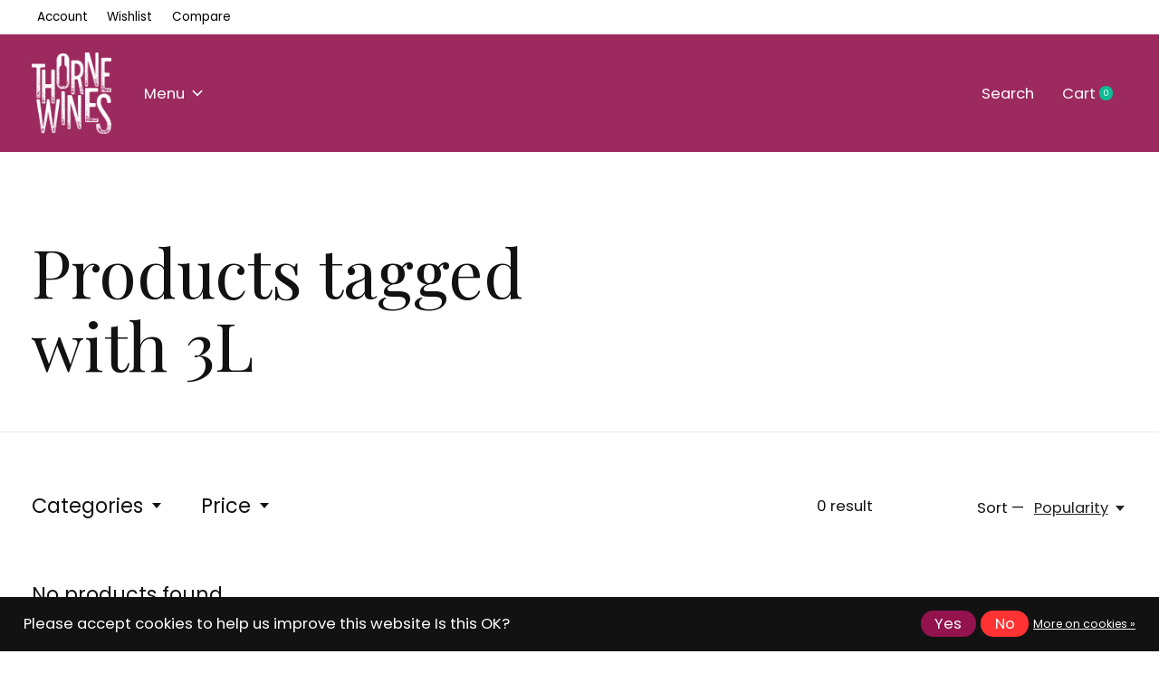

--- FILE ---
content_type: text/html;charset=utf-8
request_url: https://www.thornewines.com/tags/3l/
body_size: 16046
content:
<!doctype html>
<html lang="en">
<head>
    <meta charset="utf-8"/>
<!-- [START] 'blocks/head.rain' -->
<!--

  (c) 2008-2026 Lightspeed Netherlands B.V.
  http://www.lightspeedhq.com
  Generated: 19-01-2026 @ 22:09:03

-->
<link rel="canonical" href="https://www.thornewines.com/tags/3l/"/>
<link rel="alternate" href="https://www.thornewines.com/index.rss" type="application/rss+xml" title="New products"/>
<link href="https://cdn.webshopapp.com/assets/cookielaw.css?2025-02-20" rel="stylesheet" type="text/css"/>
<meta name="robots" content="noodp,noydir"/>
<meta name="google-site-verification" content="gUtraPE3NJvmkShMNkZ9wP_rypFjRLqmOwX7fUcGBOk"/>
<meta property="og:url" content="https://www.thornewines.com/tags/3l/?source=facebook"/>
<meta property="og:site_name" content="Thorne Wines Limited"/>
<meta property="og:title" content="3L"/>
<meta property="og:description" content="An independent wine merchant looking to share our family’s passion, know-how and love of wine."/>
<!--[if lt IE 9]>
<script src="https://cdn.webshopapp.com/assets/html5shiv.js?2025-02-20"></script>
<![endif]-->
<!-- [END] 'blocks/head.rain' -->
  
    
  <meta property="og:image" content="https://cdn.webshopapp.com/shops/251819/themes/171512/v/2079784/assets/logo.png?20231029205018">
	<meta property="og:type" content="website" />



<meta name="description" content="An independent wine merchant looking to share our family’s passion, know-how and love of wine." />
<meta name="keywords" content="3L, South African wine, Spanish wine, Rioja, Sherry, Cava, Prosecco, Bordeaux, Champagne, Brandy, Whisky, Gin, Rosé, cambridge, spain, italy, france, merlot, tempranillo, shiraz, syrah, white wine, chardonnay, sauvignon blanc, magnum, double magnum" />
<meta charset="UTF-8">
<meta http-equiv="X-UA-Compatible" content="ie=edge">
<meta name="viewport" content="width=device-width, initial-scale=1">
<meta name="apple-mobile-web-app-capable" content="yes">
<meta name="apple-mobile-web-app-status-bar-style" content="black">
<meta name="viewport" content="width=device-width, initial-scale=1, maximum-scale=1, user-scalable=0"/>
<title>3L - Thorne Wines Limited</title>  
  <link rel="preload" href="https://cdn.webshopapp.com/shops/251819/themes/171512/assets/q4tre-icons.woff2" as="font" type="font/woff2" crossorigin="anonymous">
  <link rel="preload" href="https://cdn.webshopapp.com/shops/251819/themes/171512/assets/q4tre.woff2" as="font" type="font/woff2" crossorigin="anonymous">
  <link rel="shortcut icon" href="https://cdn.webshopapp.com/shops/251819/themes/171512/v/2079871/assets/favicon.png?20231029233418" type="image/x-icon" />
    	  	<link rel="preconnect" href="https://fonts.googleapis.com">
		<link rel="preconnect" href="https://fonts.gstatic.com" crossorigin>
  	    <link href='//fonts.googleapis.com/css?family=Poppins:400,400i,300,500,600,700,700i,800,900|Playfair%20Display:400,400i,300,500,600,700,700i,800,900' rel='stylesheet' type='text/css'>
    
  <script>document.getElementsByTagName("html")[0].className += " js";</script>
  <script>
    if('CSS' in window && CSS.supports('color', 'var(--color-var)')) {
      document.write('<link rel="stylesheet" href="https://cdn.webshopapp.com/shops/251819/themes/171512/assets/style.css?2026010616145820201214194227">');
    } else {
      document.write('<link rel="stylesheet" href="https://cdn.webshopapp.com/shops/251819/themes/171512/assets/style-fallback.css?2026010616145820201214194227">');
      document.write('<script src="https://polyfill.io/v3/polyfill.min.js"><\/script>');
    }
  </script>
  <noscript>
    <link rel="stylesheet" href="https://cdn.webshopapp.com/shops/251819/themes/171512/assets/style-fallback.css?2026010616145820201214194227">
    <script src="https://polyfill.io/v3/polyfill.min.js"></script>
  </noscript>
    
    
    <link rel="stylesheet" href="https://cdn.webshopapp.com/shops/251819/themes/171512/assets/icons.css?2026010616145820201214194227" /> 
    <link rel="stylesheet" href="https://cdn.webshopapp.com/shops/251819/themes/171512/assets/settings.css?2026010616145820201214194227" />  
  <link rel="stylesheet" href="https://cdn.webshopapp.com/shops/251819/themes/171512/assets/custom.css?2026010616145820201214194227" />
  
      
      
</head>
<body class="page-3l has-cookie-notice">
            
  <script>
  var site_url = 'https://www.thornewines.com/',
      static_url = 'https://static.webshopapp.com/shops/251819/',
      search_url = "https://www.thornewines.com/search/",
      promo_popup_hide_until = '3',
      promo_popup_delay = '5000',
      product_card_options = 'swatches-color',
  		product_card_second_image = 0,
      no_inventory_text = "Stock information is currently unavailable for this product.",
      feedToken = false,
      last_updated_text = 'Last updated',
      today_at_text = 'Today at',
      in_stock_text = 'In stock',
      in_stock_online_text = 'In stock online',
      out_of_stock_text = 'Out of stock',
      out_of_stock_text_options = '(Out of stock)',
      out_of_stock_online_text = 'Out of stock online',
      on_backorder_text = 'On backorder',
      on_backorder_online_text = 'On backorder online',
      in_store_text = 'In store',
      not_in_store_text = 'Not in store',
      inventory_notice_text = 'Online and in-store prices may differ',
      inventory_line_text = '$1 at $2',
      default_variant_text = 'Make a choice',
      apply_text = 'Apply',
      points_text = '<span class="js-insert-points"></span>pts',
      money_off_text = '<span class="js-insert-money-off"></span> off',
      valid_for_text = 'Valid for',
      all_text = 'All',
      currency_format = '£',
      priceStatus = 'enabled';
</script>
    
    <div class="pre-header">
  <div class="pre-header__container container max-width-xl flex items-center justify-between">
        
        
    <ul class="pre-header__nav display@md">
            
      <li class="pre-header__item">
        <a href="#0" class="pre-header__link" aria-controls="drawerLogin"><span>Account</span></a>
      </li>
            <li class="pre-header__item">
        <a href="#0" class="pre-header__link" aria-controls="drawerLogin"><span>Wishlist</span></a>
      </li>
                  <li class="pre-header__item">
        <a href="https://www.thornewines.com/compare/" class="pre-header__link"><span>Compare</span></a>
      </li>
                </ul>
  
  	      </div>
</div>


<header class="mega-nav mega-nav--mobile mega-nav--desktop@md mega-nav--mobile-panel position-relative js-mega-nav">
  <div class="mega-nav__container">
        <!-- logo -->
    <a href="https://www.thornewines.com/" class="mega-nav__logo">
            <img src="https://cdn.webshopapp.com/shops/251819/themes/171512/v/2079784/assets/logo.png?20231029205018" height="32" class="logo" alt="Thorne Wines Limited">
            <img src="https://cdn.webshopapp.com/shops/251819/themes/171512/v/2079784/assets/logo-white.png?20231029205018" height="32" class="logo--white" alt="Thorne Wines Limited">
                </a>
            
        
    <!-- icon buttons --mobile -->
    <div class="mega-nav__icon-btns mega-nav__icon-btns--mobile">
      <a href="#0" class="mega-nav__icon-btn" aria-controls="drawerLogin">
        <svg class="icon" viewBox="0 0 24 24">
          <title>Go to account settings</title>
          <g class="icon__group" fill="none" stroke="currentColor" stroke-linecap="square" stroke-miterlimit="10">
            <circle cx="12" cy="6" r="4" />
            <path d="M12 13a8 8 0 00-8 8h16a8 8 0 00-8-8z" />
          </g>
        </svg>
      </a>
	
            <button class="reset mega-nav__icon-btn mega-nav__icon-btn--search js-tab-focus" aria-label="Toggle search" aria-controls="drawerSearch">
        <svg class="icon" viewBox="0 0 24 24">
          <g class="icon__group" fill="none" stroke="currentColor" stroke-linecap="square" stroke-miterlimit="10">
            <path d="M4.222 4.222l15.556 15.556" />
            <path d="M19.778 4.222L4.222 19.778" />
            <circle cx="9.5" cy="9.5" r="6.5" />
          </g>
        </svg>
      </button>
            
      <button class="reset mega-nav__icon-btn mega-nav__icon-btn--cart js-tab-focus" aria-label="Toggle cart" aria-controls="drawerCart">
        <svg class="icon" viewBox="0 0 24 24" >
          <title>Cart</title>
          <g class="icon__group" stroke-linecap="square" fill="none" stroke-linejoin="miter" stroke="currentColor">
            <polygon points="21,21.8 3,21.8 5,6.8 19,6.8 	"/>
            <path d="M8,9.8v-4c0-2.2,1.8-4,4-4l0,0c2.2,0,4,1.8,4,4v4"/>
          </g>
        </svg>
        <span class="counter counter--cart margin-left-xxs"><span class="js-cart-counter">0</span> <i class="sr-only">items</i></span>
      </button>

      <button class="reset mega-nav__icon-btn mega-nav__icon-btn--menu js-tab-focus" aria-label="Toggle menu" aria-controls="mega-nav-navigation">
        <svg class="icon" viewBox="0 0 24 24">
          <g class="icon__group" fill="none" stroke="currentColor" stroke-linecap="square" stroke-miterlimit="10">
            <path d="M2 6h20" />
            <path d="M2 12h20" />
            <path d="M2 18h20" />
          </g>
        </svg>
      </button>
    </div>

    <div class="mega-nav__nav js-mega-nav__nav" id="mega-nav-navigation" role="navigation" aria-label="Main">
    <div class="mega-nav__nav-wrapper js-scroll-container">
    <div class="mega-nav__nav-inner">
      <ul class="mega-nav__items">

        
        
                <!-- Layout 1 -> tabbed product categories -->
        <li class="mega-nav__item js-mega-nav__item">
          <button class="reset mega-nav__control js-mega-nav__control js-tab-focus">
            Menu
            <i class="mega-nav__arrow-icon" aria-hidden="true">
              <svg class="icon" viewBox="0 0 16 16">
                <g class="icon__group" fill="none" stroke="currentColor" stroke-linecap="square" stroke-miterlimit="10">
                  <path d="M2 2l12 12" />
                  <path d="M14 2L2 14" />
                </g>
              </svg>
            </i>
          </button>

          <div class="mega-nav__sub-nav-wrapper">
            <div class="mega-nav__panel-header hide@md text-md">
              <button class="reset js-mega-nav__control js-tab-focus">
                <svg class="icon" viewBox="0 0 482.239 482.239">
                  <title>Back</title>
                  <path d="m206.812 34.446-206.812 206.673 206.743 206.674 24.353-24.284-165.167-165.167h416.31v-34.445h-416.31l165.236-165.236z"></path>
                </svg>
              </button>
              <div class="mega-nav__panel-title">
                Menu
              </div>
            </div>
            <div class="mega-nav__sub-nav-wrapper-inner mega-nav__sub-nav mega-nav__sub-nav--layout-1 js-scroll-container">

              <!-- links - visible on mobile -->
              <ul class="mega-nav__sub-items">
                                <li class="mega-nav__sub-item js-mega-nav__item">
                                    <button class="reset mega-nav__control js-mega-nav__control js-tab-focus">
                    <span class="flex items-center gap-xs width-100%">
                                            <span class="flex items-center width-100%">
                        Wine
                        <i class="mega-nav__arrow-icon" aria-hidden="true">
                          <svg class="icon" viewBox="0 0 16 16">
                            <g class="icon__group" fill="none" stroke="currentColor" stroke-linecap="square" stroke-miterlimit="10">
                              <path d="M2 2l12 12" />
                              <path d="M14 2L2 14" />
                            </g>
                          </svg>
                        </i>
                      </span>
                    </span>
                  </button>
                  <div class="mega-nav__sub-nav-wrapper">
                    <div class="mega-nav__panel-header hide@md text-md">
                      <button class="reset js-mega-nav__control js-tab-focus">
                        <svg class="icon" viewBox="0 0 482.239 482.239">
                          <title>Back</title>
                          <path d="m206.812 34.446-206.812 206.673 206.743 206.674 24.353-24.284-165.167-165.167h416.31v-34.445h-416.31l165.236-165.236z"></path>
                        </svg>
                      </button>
                      <div class="mega-nav__panel-title">
                        Wine
                      </div>
                    </div>
                    <div class="mega-nav__sub-nav-wrapper-inner js-scroll-container">
                      <!-- links - visible on mobile -->
                      <ul class="mega-nav__sub-items">
                        <li class="mega-nav__sub-item">
                          <a href="https://www.thornewines.com/wine/" class="mega-nav__control">
                            <span class="flex items-center gap-xs">
                              <i>All Wine</i>
                            </span>
                          </a>
                        </li>
                                                <li class="mega-nav__sub-item js-mega-nav__item">
                                                    <button class="reset mega-nav__control js-mega-nav__control js-tab-focus">
                            Red
                            <i class="mega-nav__arrow-icon" aria-hidden="true">
                              <svg class="icon" viewBox="0 0 16 16">
                                <g class="icon__group" fill="none" stroke="currentColor" stroke-linecap="square" stroke-miterlimit="10">
                                  <path d="M2 2l12 12" />
                                  <path d="M14 2L2 14" />
                                </g>
                              </svg>
                            </i>
                          </button>
                          <div class="mega-nav__sub-nav-wrapper">
                            <div class="mega-nav__panel-header hide@md text-md">
                              <button class="reset js-mega-nav__control js-tab-focus">
                                <svg class="icon" viewBox="0 0 482.239 482.239">
                                  <title>Back</title>
                                  <path d="m206.812 34.446-206.812 206.673 206.743 206.674 24.353-24.284-165.167-165.167h416.31v-34.445h-416.31l165.236-165.236z"></path>
                                </svg>
                              </button>
                              <div class="mega-nav__panel-title">
                                Red
                              </div>

                            </div>
                            <div class="mega-nav__sub-nav-wrapper-inner js-scroll-container">
                              <ul class="mega-nav__sub-items">
                                <li class="mega-nav__sub-item">
                                  <a href="https://www.thornewines.com/wine/red/" class="mega-nav__control">
                                    <span class="flex items-center gap-xs">
                                                                            <i>All Red</i>
                                    </span>
                                  </a>
                                </li>
                                                                <li class="mega-nav__sub-item">
                                                                    <a href="https://www.thornewines.com/wine/red/spain/" class="mega-nav__control">
                                    <span class="flex items-center gap-xs">
                                                                            <i>Spain</i>
                                    </span>
                                  </a>
                                                                  </li>
                                                                <li class="mega-nav__sub-item">
                                                                    <a href="https://www.thornewines.com/wine/red/south-africa/" class="mega-nav__control">
                                    <span class="flex items-center gap-xs">
                                                                            <i>South Africa</i>
                                    </span>
                                  </a>
                                                                  </li>
                                                                <li class="mega-nav__sub-item">
                                                                    <a href="https://www.thornewines.com/wine/red/italy/" class="mega-nav__control">
                                    <span class="flex items-center gap-xs">
                                                                            <i>Italy</i>
                                    </span>
                                  </a>
                                                                  </li>
                                                                <li class="mega-nav__sub-item">
                                                                    <a href="https://www.thornewines.com/wine/red/france/" class="mega-nav__control">
                                    <span class="flex items-center gap-xs">
                                                                            <i>France</i>
                                    </span>
                                  </a>
                                                                  </li>
                                                                <li class="mega-nav__sub-item">
                                                                    <a href="https://www.thornewines.com/wine/red/australia/" class="mega-nav__control">
                                    <span class="flex items-center gap-xs">
                                                                            <i>Australia</i>
                                    </span>
                                  </a>
                                                                  </li>
                                                                <li class="mega-nav__sub-item">
                                                                    <a href="https://www.thornewines.com/wine/red/germany/" class="mega-nav__control">
                                    <span class="flex items-center gap-xs">
                                                                            <i>Germany</i>
                                    </span>
                                  </a>
                                                                  </li>
                                                                <li class="mega-nav__sub-item">
                                                                    <a href="https://www.thornewines.com/wine/red/portugal/" class="mega-nav__control">
                                    <span class="flex items-center gap-xs">
                                                                            <i>Portugal</i>
                                    </span>
                                  </a>
                                                                  </li>
                                                                <li class="mega-nav__sub-item">
                                                                    <a href="https://www.thornewines.com/wine/red/bulgaria/" class="mega-nav__control">
                                    <span class="flex items-center gap-xs">
                                                                            <i>Bulgaria</i>
                                    </span>
                                  </a>
                                                                  </li>
                                                                <li class="mega-nav__sub-item">
                                                                    <a href="https://www.thornewines.com/wine/red/austria/" class="mega-nav__control">
                                    <span class="flex items-center gap-xs">
                                                                            <i>Austria</i>
                                    </span>
                                  </a>
                                                                  </li>
                                                                <li class="mega-nav__sub-item">
                                                                    <a href="https://www.thornewines.com/wine/red/usa/" class="mega-nav__control">
                                    <span class="flex items-center gap-xs">
                                                                            <i>USA</i>
                                    </span>
                                  </a>
                                                                  </li>
                                                                <li class="mega-nav__sub-item">
                                                                    <a href="https://www.thornewines.com/wine/red/chile/" class="mega-nav__control">
                                    <span class="flex items-center gap-xs">
                                                                            <i>Chile</i>
                                    </span>
                                  </a>
                                                                  </li>
                                                                <li class="mega-nav__sub-item">
                                                                    <a href="https://www.thornewines.com/wine/red/romania/" class="mega-nav__control">
                                    <span class="flex items-center gap-xs">
                                                                            <i>Romania</i>
                                    </span>
                                  </a>
                                                                  </li>
                                                                <li class="mega-nav__sub-item">
                                                                    <a href="https://www.thornewines.com/wine/red/greece/" class="mega-nav__control">
                                    <span class="flex items-center gap-xs">
                                                                            <i>Greece</i>
                                    </span>
                                  </a>
                                                                  </li>
                                                                <li class="mega-nav__sub-item">
                                                                    <a href="https://www.thornewines.com/wine/red/slovenia/" class="mega-nav__control">
                                    <span class="flex items-center gap-xs">
                                                                            <i>Slovenia</i>
                                    </span>
                                  </a>
                                                                  </li>
                                                                <li class="mega-nav__sub-item">
                                                                    <a href="https://www.thornewines.com/wine/red/new-zealand/" class="mega-nav__control">
                                    <span class="flex items-center gap-xs">
                                                                            <i>New Zealand</i>
                                    </span>
                                  </a>
                                                                  </li>
                                                                <li class="mega-nav__sub-item">
                                                                    <a href="https://www.thornewines.com/wine/red/argentina/" class="mega-nav__control">
                                    <span class="flex items-center gap-xs">
                                                                            <i>Argentina</i>
                                    </span>
                                  </a>
                                                                  </li>
                                                                <li class="mega-nav__sub-item">
                                                                    <a href="https://www.thornewines.com/wine/red/canada/" class="mega-nav__control">
                                    <span class="flex items-center gap-xs">
                                                                            <i>Canada</i>
                                    </span>
                                  </a>
                                                                  </li>
                                                                <li class="mega-nav__sub-item">
                                                                    <a href="https://www.thornewines.com/wine/red/macedonia/" class="mega-nav__control">
                                    <span class="flex items-center gap-xs">
                                                                            <i>Macedonia</i>
                                    </span>
                                  </a>
                                                                  </li>
                                                                <li class="mega-nav__sub-item">
                                                                    <a href="https://www.thornewines.com/wine/red/georgia/" class="mega-nav__control">
                                    <span class="flex items-center gap-xs">
                                                                            <i>Georgia</i>
                                    </span>
                                  </a>
                                                                  </li>
                                                                <li class="mega-nav__sub-item">
                                                                    <a href="https://www.thornewines.com/wine/red/england/" class="mega-nav__control">
                                    <span class="flex items-center gap-xs">
                                                                            <i>England</i>
                                    </span>
                                  </a>
                                                                  </li>
                                                              </ul>
                            </div>
                          </div>


                                                  </li>
                                                <li class="mega-nav__sub-item js-mega-nav__item">
                                                    <button class="reset mega-nav__control js-mega-nav__control js-tab-focus">
                            White
                            <i class="mega-nav__arrow-icon" aria-hidden="true">
                              <svg class="icon" viewBox="0 0 16 16">
                                <g class="icon__group" fill="none" stroke="currentColor" stroke-linecap="square" stroke-miterlimit="10">
                                  <path d="M2 2l12 12" />
                                  <path d="M14 2L2 14" />
                                </g>
                              </svg>
                            </i>
                          </button>
                          <div class="mega-nav__sub-nav-wrapper">
                            <div class="mega-nav__panel-header hide@md text-md">
                              <button class="reset js-mega-nav__control js-tab-focus">
                                <svg class="icon" viewBox="0 0 482.239 482.239">
                                  <title>Back</title>
                                  <path d="m206.812 34.446-206.812 206.673 206.743 206.674 24.353-24.284-165.167-165.167h416.31v-34.445h-416.31l165.236-165.236z"></path>
                                </svg>
                              </button>
                              <div class="mega-nav__panel-title">
                                White
                              </div>

                            </div>
                            <div class="mega-nav__sub-nav-wrapper-inner js-scroll-container">
                              <ul class="mega-nav__sub-items">
                                <li class="mega-nav__sub-item">
                                  <a href="https://www.thornewines.com/wine/white/" class="mega-nav__control">
                                    <span class="flex items-center gap-xs">
                                                                            <i>All White</i>
                                    </span>
                                  </a>
                                </li>
                                                                <li class="mega-nav__sub-item">
                                                                    <a href="https://www.thornewines.com/wine/white/spain/" class="mega-nav__control">
                                    <span class="flex items-center gap-xs">
                                                                            <i>Spain</i>
                                    </span>
                                  </a>
                                                                  </li>
                                                                <li class="mega-nav__sub-item">
                                                                    <a href="https://www.thornewines.com/wine/white/italy/" class="mega-nav__control">
                                    <span class="flex items-center gap-xs">
                                                                            <i>Italy</i>
                                    </span>
                                  </a>
                                                                  </li>
                                                                <li class="mega-nav__sub-item">
                                                                    <a href="https://www.thornewines.com/wine/white/france/" class="mega-nav__control">
                                    <span class="flex items-center gap-xs">
                                                                            <i>France</i>
                                    </span>
                                  </a>
                                                                  </li>
                                                                <li class="mega-nav__sub-item">
                                                                    <a href="https://www.thornewines.com/wine/white/germany/" class="mega-nav__control">
                                    <span class="flex items-center gap-xs">
                                                                            <i>Germany</i>
                                    </span>
                                  </a>
                                                                  </li>
                                                                <li class="mega-nav__sub-item">
                                                                    <a href="https://www.thornewines.com/wine/white/south-africa/" class="mega-nav__control">
                                    <span class="flex items-center gap-xs">
                                                                            <i>South Africa</i>
                                    </span>
                                  </a>
                                                                  </li>
                                                                <li class="mega-nav__sub-item">
                                                                    <a href="https://www.thornewines.com/wine/white/australia/" class="mega-nav__control">
                                    <span class="flex items-center gap-xs">
                                                                            <i>Australia</i>
                                    </span>
                                  </a>
                                                                  </li>
                                                                <li class="mega-nav__sub-item">
                                                                    <a href="https://www.thornewines.com/wine/white/portugal/" class="mega-nav__control">
                                    <span class="flex items-center gap-xs">
                                                                            <i>Portugal</i>
                                    </span>
                                  </a>
                                                                  </li>
                                                                <li class="mega-nav__sub-item">
                                                                    <a href="https://www.thornewines.com/wine/white/austria/" class="mega-nav__control">
                                    <span class="flex items-center gap-xs">
                                                                            <i>Austria</i>
                                    </span>
                                  </a>
                                                                  </li>
                                                                <li class="mega-nav__sub-item">
                                                                    <a href="https://www.thornewines.com/wine/white/usa/" class="mega-nav__control">
                                    <span class="flex items-center gap-xs">
                                                                            <i>USA</i>
                                    </span>
                                  </a>
                                                                  </li>
                                                                <li class="mega-nav__sub-item">
                                                                    <a href="https://www.thornewines.com/wine/white/chile/" class="mega-nav__control">
                                    <span class="flex items-center gap-xs">
                                                                            <i>Chile</i>
                                    </span>
                                  </a>
                                                                  </li>
                                                                <li class="mega-nav__sub-item">
                                                                    <a href="https://www.thornewines.com/wine/white/new-zealand/" class="mega-nav__control">
                                    <span class="flex items-center gap-xs">
                                                                            <i>New Zealand</i>
                                    </span>
                                  </a>
                                                                  </li>
                                                                <li class="mega-nav__sub-item">
                                                                    <a href="https://www.thornewines.com/wine/white/romania/" class="mega-nav__control">
                                    <span class="flex items-center gap-xs">
                                                                            <i>Romania</i>
                                    </span>
                                  </a>
                                                                  </li>
                                                                <li class="mega-nav__sub-item">
                                                                    <a href="https://www.thornewines.com/wine/white/greece/" class="mega-nav__control">
                                    <span class="flex items-center gap-xs">
                                                                            <i>Greece</i>
                                    </span>
                                  </a>
                                                                  </li>
                                                                <li class="mega-nav__sub-item">
                                                                    <a href="https://www.thornewines.com/wine/white/slovenia/" class="mega-nav__control">
                                    <span class="flex items-center gap-xs">
                                                                            <i>Slovenia</i>
                                    </span>
                                  </a>
                                                                  </li>
                                                                <li class="mega-nav__sub-item">
                                                                    <a href="https://www.thornewines.com/wine/white/croatia/" class="mega-nav__control">
                                    <span class="flex items-center gap-xs">
                                                                            <i>Croatia</i>
                                    </span>
                                  </a>
                                                                  </li>
                                                                <li class="mega-nav__sub-item">
                                                                    <a href="https://www.thornewines.com/wine/white/argentina/" class="mega-nav__control">
                                    <span class="flex items-center gap-xs">
                                                                            <i>Argentina</i>
                                    </span>
                                  </a>
                                                                  </li>
                                                                <li class="mega-nav__sub-item">
                                                                    <a href="https://www.thornewines.com/wine/white/uruguay/" class="mega-nav__control">
                                    <span class="flex items-center gap-xs">
                                                                            <i>Uruguay</i>
                                    </span>
                                  </a>
                                                                  </li>
                                                                <li class="mega-nav__sub-item">
                                                                    <a href="https://www.thornewines.com/wine/white/macedonia/" class="mega-nav__control">
                                    <span class="flex items-center gap-xs">
                                                                            <i>Macedonia</i>
                                    </span>
                                  </a>
                                                                  </li>
                                                                <li class="mega-nav__sub-item">
                                                                    <a href="https://www.thornewines.com/wine/white/georgia/" class="mega-nav__control">
                                    <span class="flex items-center gap-xs">
                                                                            <i>Georgia</i>
                                    </span>
                                  </a>
                                                                  </li>
                                                                <li class="mega-nav__sub-item">
                                                                    <a href="https://www.thornewines.com/wine/white/england/" class="mega-nav__control">
                                    <span class="flex items-center gap-xs">
                                                                            <i>England</i>
                                    </span>
                                  </a>
                                                                  </li>
                                                              </ul>
                            </div>
                          </div>


                                                  </li>
                                                <li class="mega-nav__sub-item js-mega-nav__item">
                                                    <button class="reset mega-nav__control js-mega-nav__control js-tab-focus">
                            Rosé
                            <i class="mega-nav__arrow-icon" aria-hidden="true">
                              <svg class="icon" viewBox="0 0 16 16">
                                <g class="icon__group" fill="none" stroke="currentColor" stroke-linecap="square" stroke-miterlimit="10">
                                  <path d="M2 2l12 12" />
                                  <path d="M14 2L2 14" />
                                </g>
                              </svg>
                            </i>
                          </button>
                          <div class="mega-nav__sub-nav-wrapper">
                            <div class="mega-nav__panel-header hide@md text-md">
                              <button class="reset js-mega-nav__control js-tab-focus">
                                <svg class="icon" viewBox="0 0 482.239 482.239">
                                  <title>Back</title>
                                  <path d="m206.812 34.446-206.812 206.673 206.743 206.674 24.353-24.284-165.167-165.167h416.31v-34.445h-416.31l165.236-165.236z"></path>
                                </svg>
                              </button>
                              <div class="mega-nav__panel-title">
                                Rosé
                              </div>

                            </div>
                            <div class="mega-nav__sub-nav-wrapper-inner js-scroll-container">
                              <ul class="mega-nav__sub-items">
                                <li class="mega-nav__sub-item">
                                  <a href="https://www.thornewines.com/wine/rose/" class="mega-nav__control">
                                    <span class="flex items-center gap-xs">
                                                                            <i>All Rosé</i>
                                    </span>
                                  </a>
                                </li>
                                                                <li class="mega-nav__sub-item">
                                                                    <a href="https://www.thornewines.com/wine/rose/france/" class="mega-nav__control">
                                    <span class="flex items-center gap-xs">
                                                                            <i>France</i>
                                    </span>
                                  </a>
                                                                  </li>
                                                                <li class="mega-nav__sub-item">
                                                                    <a href="https://www.thornewines.com/wine/rose/spain/" class="mega-nav__control">
                                    <span class="flex items-center gap-xs">
                                                                            <i>Spain</i>
                                    </span>
                                  </a>
                                                                  </li>
                                                                <li class="mega-nav__sub-item">
                                                                    <a href="https://www.thornewines.com/wine/rose/portugal/" class="mega-nav__control">
                                    <span class="flex items-center gap-xs">
                                                                            <i>Portugal</i>
                                    </span>
                                  </a>
                                                                  </li>
                                                                <li class="mega-nav__sub-item">
                                                                    <a href="https://www.thornewines.com/wine/rose/italy/" class="mega-nav__control">
                                    <span class="flex items-center gap-xs">
                                                                            <i>Italy</i>
                                    </span>
                                  </a>
                                                                  </li>
                                                                <li class="mega-nav__sub-item">
                                                                    <a href="https://www.thornewines.com/wine/rose/romania/" class="mega-nav__control">
                                    <span class="flex items-center gap-xs">
                                                                            <i>Romania</i>
                                    </span>
                                  </a>
                                                                  </li>
                                                                <li class="mega-nav__sub-item">
                                                                    <a href="https://www.thornewines.com/wine/rose/south-africa/" class="mega-nav__control">
                                    <span class="flex items-center gap-xs">
                                                                            <i>South Africa</i>
                                    </span>
                                  </a>
                                                                  </li>
                                                                <li class="mega-nav__sub-item">
                                                                    <a href="https://www.thornewines.com/wine/rose/greece/" class="mega-nav__control">
                                    <span class="flex items-center gap-xs">
                                                                            <i>Greece</i>
                                    </span>
                                  </a>
                                                                  </li>
                                                                <li class="mega-nav__sub-item">
                                                                    <a href="https://www.thornewines.com/wine/rose/england/" class="mega-nav__control">
                                    <span class="flex items-center gap-xs">
                                                                            <i>England</i>
                                    </span>
                                  </a>
                                                                  </li>
                                                              </ul>
                            </div>
                          </div>


                                                  </li>
                                                <li class="mega-nav__sub-item js-mega-nav__item">
                                                    <button class="reset mega-nav__control js-mega-nav__control js-tab-focus">
                            Orange
                            <i class="mega-nav__arrow-icon" aria-hidden="true">
                              <svg class="icon" viewBox="0 0 16 16">
                                <g class="icon__group" fill="none" stroke="currentColor" stroke-linecap="square" stroke-miterlimit="10">
                                  <path d="M2 2l12 12" />
                                  <path d="M14 2L2 14" />
                                </g>
                              </svg>
                            </i>
                          </button>
                          <div class="mega-nav__sub-nav-wrapper">
                            <div class="mega-nav__panel-header hide@md text-md">
                              <button class="reset js-mega-nav__control js-tab-focus">
                                <svg class="icon" viewBox="0 0 482.239 482.239">
                                  <title>Back</title>
                                  <path d="m206.812 34.446-206.812 206.673 206.743 206.674 24.353-24.284-165.167-165.167h416.31v-34.445h-416.31l165.236-165.236z"></path>
                                </svg>
                              </button>
                              <div class="mega-nav__panel-title">
                                Orange
                              </div>

                            </div>
                            <div class="mega-nav__sub-nav-wrapper-inner js-scroll-container">
                              <ul class="mega-nav__sub-items">
                                <li class="mega-nav__sub-item">
                                  <a href="https://www.thornewines.com/wine/orange/" class="mega-nav__control">
                                    <span class="flex items-center gap-xs">
                                                                            <i>All Orange</i>
                                    </span>
                                  </a>
                                </li>
                                                                <li class="mega-nav__sub-item">
                                                                    <a href="https://www.thornewines.com/wine/orange/australia/" class="mega-nav__control">
                                    <span class="flex items-center gap-xs">
                                                                            <i>Australia</i>
                                    </span>
                                  </a>
                                                                  </li>
                                                                <li class="mega-nav__sub-item">
                                                                    <a href="https://www.thornewines.com/wine/orange/austria/" class="mega-nav__control">
                                    <span class="flex items-center gap-xs">
                                                                            <i>Austria</i>
                                    </span>
                                  </a>
                                                                  </li>
                                                                <li class="mega-nav__sub-item">
                                                                    <a href="https://www.thornewines.com/wine/orange/germany/" class="mega-nav__control">
                                    <span class="flex items-center gap-xs">
                                                                            <i>Germany</i>
                                    </span>
                                  </a>
                                                                  </li>
                                                                <li class="mega-nav__sub-item">
                                                                    <a href="https://www.thornewines.com/wine/orange/italy/" class="mega-nav__control">
                                    <span class="flex items-center gap-xs">
                                                                            <i>Italy</i>
                                    </span>
                                  </a>
                                                                  </li>
                                                                <li class="mega-nav__sub-item">
                                                                    <a href="https://www.thornewines.com/wine/orange/greece/" class="mega-nav__control">
                                    <span class="flex items-center gap-xs">
                                                                            <i>Greece</i>
                                    </span>
                                  </a>
                                                                  </li>
                                                                <li class="mega-nav__sub-item">
                                                                    <a href="https://www.thornewines.com/wine/orange/france/" class="mega-nav__control">
                                    <span class="flex items-center gap-xs">
                                                                            <i>France</i>
                                    </span>
                                  </a>
                                                                  </li>
                                                                <li class="mega-nav__sub-item">
                                                                    <a href="https://www.thornewines.com/wine/orange/spain/" class="mega-nav__control">
                                    <span class="flex items-center gap-xs">
                                                                            <i>Spain</i>
                                    </span>
                                  </a>
                                                                  </li>
                                                                <li class="mega-nav__sub-item">
                                                                    <a href="https://www.thornewines.com/wine/orange/south-africa/" class="mega-nav__control">
                                    <span class="flex items-center gap-xs">
                                                                            <i>South Africa</i>
                                    </span>
                                  </a>
                                                                  </li>
                                                                <li class="mega-nav__sub-item">
                                                                    <a href="https://www.thornewines.com/wine/orange/romania/" class="mega-nav__control">
                                    <span class="flex items-center gap-xs">
                                                                            <i>Romania</i>
                                    </span>
                                  </a>
                                                                  </li>
                                                                <li class="mega-nav__sub-item">
                                                                    <a href="https://www.thornewines.com/wine/orange/georgia/" class="mega-nav__control">
                                    <span class="flex items-center gap-xs">
                                                                            <i>Georgia</i>
                                    </span>
                                  </a>
                                                                  </li>
                                                                <li class="mega-nav__sub-item">
                                                                    <a href="https://www.thornewines.com/wine/orange/chile/" class="mega-nav__control">
                                    <span class="flex items-center gap-xs">
                                                                            <i>Chile</i>
                                    </span>
                                  </a>
                                                                  </li>
                                                                <li class="mega-nav__sub-item">
                                                                    <a href="https://www.thornewines.com/wine/orange/england/" class="mega-nav__control">
                                    <span class="flex items-center gap-xs">
                                                                            <i>England</i>
                                    </span>
                                  </a>
                                                                  </li>
                                                                <li class="mega-nav__sub-item">
                                                                    <a href="https://www.thornewines.com/wine/orange/slovenia/" class="mega-nav__control">
                                    <span class="flex items-center gap-xs">
                                                                            <i>Slovenia</i>
                                    </span>
                                  </a>
                                                                  </li>
                                                              </ul>
                            </div>
                          </div>


                                                  </li>
                                                <li class="mega-nav__sub-item js-mega-nav__item">
                                                    <button class="reset mega-nav__control js-mega-nav__control js-tab-focus">
                            Sparkling
                            <i class="mega-nav__arrow-icon" aria-hidden="true">
                              <svg class="icon" viewBox="0 0 16 16">
                                <g class="icon__group" fill="none" stroke="currentColor" stroke-linecap="square" stroke-miterlimit="10">
                                  <path d="M2 2l12 12" />
                                  <path d="M14 2L2 14" />
                                </g>
                              </svg>
                            </i>
                          </button>
                          <div class="mega-nav__sub-nav-wrapper">
                            <div class="mega-nav__panel-header hide@md text-md">
                              <button class="reset js-mega-nav__control js-tab-focus">
                                <svg class="icon" viewBox="0 0 482.239 482.239">
                                  <title>Back</title>
                                  <path d="m206.812 34.446-206.812 206.673 206.743 206.674 24.353-24.284-165.167-165.167h416.31v-34.445h-416.31l165.236-165.236z"></path>
                                </svg>
                              </button>
                              <div class="mega-nav__panel-title">
                                Sparkling
                              </div>

                            </div>
                            <div class="mega-nav__sub-nav-wrapper-inner js-scroll-container">
                              <ul class="mega-nav__sub-items">
                                <li class="mega-nav__sub-item">
                                  <a href="https://www.thornewines.com/wine/sparkling/" class="mega-nav__control">
                                    <span class="flex items-center gap-xs">
                                                                            <i>All Sparkling</i>
                                    </span>
                                  </a>
                                </li>
                                                                <li class="mega-nav__sub-item">
                                                                    <a href="https://www.thornewines.com/wine/sparkling/australia/" class="mega-nav__control">
                                    <span class="flex items-center gap-xs">
                                                                            <i>Australia</i>
                                    </span>
                                  </a>
                                                                  </li>
                                                                <li class="mega-nav__sub-item">
                                                                    <a href="https://www.thornewines.com/wine/sparkling/france/" class="mega-nav__control">
                                    <span class="flex items-center gap-xs">
                                                                            <i>France</i>
                                    </span>
                                  </a>
                                                                  </li>
                                                                <li class="mega-nav__sub-item">
                                                                    <a href="https://www.thornewines.com/wine/sparkling/usa/" class="mega-nav__control">
                                    <span class="flex items-center gap-xs">
                                                                            <i>USA</i>
                                    </span>
                                  </a>
                                                                  </li>
                                                                <li class="mega-nav__sub-item">
                                                                    <a href="https://www.thornewines.com/wine/sparkling/spain/" class="mega-nav__control">
                                    <span class="flex items-center gap-xs">
                                                                            <i>Spain</i>
                                    </span>
                                  </a>
                                                                  </li>
                                                                <li class="mega-nav__sub-item">
                                                                    <a href="https://www.thornewines.com/wine/sparkling/south-africa/" class="mega-nav__control">
                                    <span class="flex items-center gap-xs">
                                                                            <i>South Africa</i>
                                    </span>
                                  </a>
                                                                  </li>
                                                                <li class="mega-nav__sub-item">
                                                                    <a href="https://www.thornewines.com/wine/sparkling/england/" class="mega-nav__control">
                                    <span class="flex items-center gap-xs">
                                                                            <i>England</i>
                                    </span>
                                  </a>
                                                                  </li>
                                                                <li class="mega-nav__sub-item">
                                                                    <a href="https://www.thornewines.com/wine/sparkling/italy/" class="mega-nav__control">
                                    <span class="flex items-center gap-xs">
                                                                            <i>Italy</i>
                                    </span>
                                  </a>
                                                                  </li>
                                                                <li class="mega-nav__sub-item">
                                                                    <a href="https://www.thornewines.com/wine/sparkling/portugal/" class="mega-nav__control">
                                    <span class="flex items-center gap-xs">
                                                                            <i>Portugal</i>
                                    </span>
                                  </a>
                                                                  </li>
                                                                <li class="mega-nav__sub-item">
                                                                    <a href="https://www.thornewines.com/wine/sparkling/germany/" class="mega-nav__control">
                                    <span class="flex items-center gap-xs">
                                                                            <i>Germany</i>
                                    </span>
                                  </a>
                                                                  </li>
                                                              </ul>
                            </div>
                          </div>


                                                  </li>
                                                <li class="mega-nav__sub-item js-mega-nav__item">
                                                    <button class="reset mega-nav__control js-mega-nav__control js-tab-focus">
                            Fortified/Dessert
                            <i class="mega-nav__arrow-icon" aria-hidden="true">
                              <svg class="icon" viewBox="0 0 16 16">
                                <g class="icon__group" fill="none" stroke="currentColor" stroke-linecap="square" stroke-miterlimit="10">
                                  <path d="M2 2l12 12" />
                                  <path d="M14 2L2 14" />
                                </g>
                              </svg>
                            </i>
                          </button>
                          <div class="mega-nav__sub-nav-wrapper">
                            <div class="mega-nav__panel-header hide@md text-md">
                              <button class="reset js-mega-nav__control js-tab-focus">
                                <svg class="icon" viewBox="0 0 482.239 482.239">
                                  <title>Back</title>
                                  <path d="m206.812 34.446-206.812 206.673 206.743 206.674 24.353-24.284-165.167-165.167h416.31v-34.445h-416.31l165.236-165.236z"></path>
                                </svg>
                              </button>
                              <div class="mega-nav__panel-title">
                                Fortified/Dessert
                              </div>

                            </div>
                            <div class="mega-nav__sub-nav-wrapper-inner js-scroll-container">
                              <ul class="mega-nav__sub-items">
                                <li class="mega-nav__sub-item">
                                  <a href="https://www.thornewines.com/wine/fortified-dessert/" class="mega-nav__control">
                                    <span class="flex items-center gap-xs">
                                                                            <i>All Fortified/Dessert</i>
                                    </span>
                                  </a>
                                </li>
                                                                <li class="mega-nav__sub-item">
                                                                    <a href="https://www.thornewines.com/wine/fortified-dessert/vermouth/" class="mega-nav__control">
                                    <span class="flex items-center gap-xs">
                                                                            <i>Vermouth</i>
                                    </span>
                                  </a>
                                                                  </li>
                                                                <li class="mega-nav__sub-item">
                                                                    <a href="https://www.thornewines.com/wine/fortified-dessert/dessert-wine/" class="mega-nav__control">
                                    <span class="flex items-center gap-xs">
                                                                            <i>Dessert Wine</i>
                                    </span>
                                  </a>
                                                                  </li>
                                                                <li class="mega-nav__sub-item">
                                                                    <a href="https://www.thornewines.com/wine/fortified-dessert/sherry/" class="mega-nav__control">
                                    <span class="flex items-center gap-xs">
                                                                            <i>Sherry</i>
                                    </span>
                                  </a>
                                                                  </li>
                                                                <li class="mega-nav__sub-item">
                                                                    <a href="https://www.thornewines.com/wine/fortified-dessert/port/" class="mega-nav__control">
                                    <span class="flex items-center gap-xs">
                                                                            <i>Port</i>
                                    </span>
                                  </a>
                                                                  </li>
                                                              </ul>
                            </div>
                          </div>


                                                  </li>
                                              </ul>
                    </div>
                  </div>

                                  </li>
                                <li class="mega-nav__sub-item">
                                    <a href="https://www.thornewines.com/mixed-cases/" class="mega-nav__control">
                    <span class="flex items-center gap-xs">
                                            <i>Mixed Cases</i>
                    </span>
                  </a>
                                  </li>
                                <li class="mega-nav__sub-item">
                                    <a href="https://www.thornewines.com/spirits-more/" class="mega-nav__control">
                    <span class="flex items-center gap-xs">
                                            <i>Spirits &amp; More</i>
                    </span>
                  </a>
                                  </li>
                                <li class="mega-nav__sub-item">
                                    <a href="https://www.thornewines.com/sale/" class="mega-nav__control">
                    <span class="flex items-center gap-xs">
                                            <i>Sale</i>
                    </span>
                  </a>
                                  </li>
                                <li class="mega-nav__sub-item">
                                    <a href="https://www.thornewines.com/events/" class="mega-nav__control">
                    <span class="flex items-center gap-xs">
                                            <i>Events</i>
                    </span>
                  </a>
                                  </li>
                                <li class="mega-nav__sub-item">
                                    <a href="https://www.thornewines.com/subscriptions/" class="mega-nav__control">
                    <span class="flex items-center gap-xs">
                                            <i>Subscriptions</i>
                    </span>
                  </a>
                                  </li>
                                <li class="mega-nav__sub-item">
                                    <a href="https://www.thornewines.com/wholesale/" class="mega-nav__control">
                    <span class="flex items-center gap-xs">
                                            <i>Wholesale</i>
                    </span>
                  </a>
                                  </li>
                                <li class="mega-nav__sub-item js-mega-nav__item">
                                    <button class="reset mega-nav__control js-mega-nav__control js-tab-focus">
                    <span class="flex items-center gap-xs width-100%">
                                            <span class="flex items-center width-100%">
                        Find out more
                        <i class="mega-nav__arrow-icon" aria-hidden="true">
                          <svg class="icon" viewBox="0 0 16 16">
                            <g class="icon__group" fill="none" stroke="currentColor" stroke-linecap="square" stroke-miterlimit="10">
                              <path d="M2 2l12 12" />
                              <path d="M14 2L2 14" />
                            </g>
                          </svg>
                        </i>
                      </span>
                    </span>
                  </button>
                  <div class="mega-nav__sub-nav-wrapper">
                    <div class="mega-nav__panel-header hide@md text-md">
                      <button class="reset js-mega-nav__control js-tab-focus">
                        <svg class="icon" viewBox="0 0 482.239 482.239">
                          <title>Back</title>
                          <path d="m206.812 34.446-206.812 206.673 206.743 206.674 24.353-24.284-165.167-165.167h416.31v-34.445h-416.31l165.236-165.236z"></path>
                        </svg>
                      </button>
                      <div class="mega-nav__panel-title">
                        Find out more
                      </div>
                    </div>
                    <div class="mega-nav__sub-nav-wrapper-inner js-scroll-container">
                      <!-- links - visible on mobile -->
                      <ul class="mega-nav__sub-items">
                        <li class="mega-nav__sub-item">
                          <a href="https://www.thornewines.com/find-out-more/" class="mega-nav__control">
                            <span class="flex items-center gap-xs">
                              <i>All Find out more</i>
                            </span>
                          </a>
                        </li>
                                                <li class="mega-nav__sub-item">
                                                    <a href="https://www.thornewines.com/find-out-more/about-us/" class="mega-nav__control">
                            <span class="flex items-center gap-xs">
                                                            <i>About Us</i>
                            </span>
                          </a>
                                                  </li>
                                                <li class="mega-nav__sub-item">
                                                    <a href="https://www.thornewines.com/find-out-more/what-were-drinking/" class="mega-nav__control">
                            <span class="flex items-center gap-xs">
                                                            <i>What we’re drinking</i>
                            </span>
                          </a>
                                                  </li>
                                              </ul>
                    </div>
                  </div>

                                  </li>
                                <li class="mega-nav__sub-item">
                                    <a href="https://www.thornewines.com/aix/" class="mega-nav__control">
                    <span class="flex items-center gap-xs">
                                            <i>AIX</i>
                    </span>
                  </a>
                                  </li>
                                <li class="mega-nav__sub-item">
                                    <a href="https://www.thornewines.com/magnums/" class="mega-nav__control">
                    <span class="flex items-center gap-xs">
                                            <i>Magnums</i>
                    </span>
                  </a>
                                  </li>
                                <li class="mega-nav__sub-item">
                                    <a href="https://www.thornewines.com/regain-sports-charity/" class="mega-nav__control">
                    <span class="flex items-center gap-xs">
                                            <i>Regain Sports Charity</i>
                    </span>
                  </a>
                                  </li>
                              </ul>


              <!-- tabs - visible on desktop -->
              <div class="mega-nav__tabs grid gap-lg js-tabs">
                                <ul class="col-3 mega-nav__tabs-controls js-tabs__controls js-read-more" aria-label="Select a menu item" data-btn-labels="Show More, Show Less" data-ellipsis="off" data-btn-class="reset text-sm text-underline cursor-pointer margin-top-xs js-tab-focus">
                  <li class="mega-nav__title">
                    <h4>Products</h4>
                    <a href="#tabProductDefault" class="js-tab-focus sr-only" aria-selected="true">Close</a>
                  </li>

                                                      <li >
                    <a href="#tabProduct1" class="mega-nav__tabs-control js-tab-focus" aria-selected="true">
                      <span class="flex items-center">
                        
                        <i class="margin-right-xxs">Wine</i>

                                                <svg class="icon icon--xs margin-left-auto js-reset-mega-tabs" viewBox="0 0 16 16" aria-hidden="true">
                          <g class="icon__group" fill="none" stroke="currentColor" stroke-linecap="square" stroke-miterlimit="10">
                            <path d="M2 2l12 12"></path>
                            <path d="M14 2L2 14"></path>
                          </g>
                        </svg>
                        
                      </span>
                    </a>
                  </li>
                                    <li >
                    <a href="https://www.thornewines.com/mixed-cases/" class="mega-nav__tabs-control js-tab-focus" aria-selected="true">
                      <span class="flex items-center">
                        
                        <i class="margin-right-xxs">Mixed Cases</i>

                        
                      </span>
                    </a>
                  </li>
                                    <li >
                    <a href="https://www.thornewines.com/spirits-more/" class="mega-nav__tabs-control js-tab-focus" aria-selected="true">
                      <span class="flex items-center">
                        
                        <i class="margin-right-xxs">Spirits &amp; More</i>

                        
                      </span>
                    </a>
                  </li>
                                    <li >
                    <a href="https://www.thornewines.com/sale/" class="mega-nav__tabs-control js-tab-focus" aria-selected="true">
                      <span class="flex items-center">
                        
                        <i class="margin-right-xxs">Sale</i>

                        
                      </span>
                    </a>
                  </li>
                                    <li >
                    <a href="https://www.thornewines.com/events/" class="mega-nav__tabs-control js-tab-focus" aria-selected="true">
                      <span class="flex items-center">
                        
                        <i class="margin-right-xxs">Events</i>

                        
                      </span>
                    </a>
                  </li>
                                    <li >
                    <a href="https://www.thornewines.com/subscriptions/" class="mega-nav__tabs-control js-tab-focus" aria-selected="true">
                      <span class="flex items-center">
                        
                        <i class="margin-right-xxs">Subscriptions</i>

                        
                      </span>
                    </a>
                  </li>
                                    <li >
                    <a href="https://www.thornewines.com/wholesale/" class="mega-nav__tabs-control js-tab-focus" aria-selected="true">
                      <span class="flex items-center">
                        
                        <i class="margin-right-xxs">Wholesale</i>

                        
                      </span>
                    </a>
                  </li>
                                    <li class="js-read-more__content">
                    <a href="#tabProduct8" class="mega-nav__tabs-control js-tab-focus" aria-selected="true">
                      <span class="flex items-center">
                        
                        <i class="margin-right-xxs">Find out more</i>

                                                <svg class="icon icon--xs margin-left-auto js-reset-mega-tabs" viewBox="0 0 16 16" aria-hidden="true">
                          <g class="icon__group" fill="none" stroke="currentColor" stroke-linecap="square" stroke-miterlimit="10">
                            <path d="M2 2l12 12"></path>
                            <path d="M14 2L2 14"></path>
                          </g>
                        </svg>
                        
                      </span>
                    </a>
                  </li>
                                    <li class="js-read-more__content">
                    <a href="https://www.thornewines.com/aix/" class="mega-nav__tabs-control js-tab-focus" aria-selected="true">
                      <span class="flex items-center">
                        
                        <i class="margin-right-xxs">AIX</i>

                        
                      </span>
                    </a>
                  </li>
                                    <li class="js-read-more__content">
                    <a href="https://www.thornewines.com/magnums/" class="mega-nav__tabs-control js-tab-focus" aria-selected="true">
                      <span class="flex items-center">
                        
                        <i class="margin-right-xxs">Magnums</i>

                        
                      </span>
                    </a>
                  </li>
                                    <li class="js-read-more__content">
                    <a href="https://www.thornewines.com/regain-sports-charity/" class="mega-nav__tabs-control js-tab-focus" aria-selected="true">
                      <span class="flex items-center">
                        
                        <i class="margin-right-xxs">Regain Sports Charity</i>

                        
                      </span>
                    </a>
                  </li>
                                    
                </ul>

                <div class="col-9 js-tabs__panels">
                  <section id="tabProductDefault" class="mega-nav__tabs-panel js-tabs__panel">

                    <div class="mega-nav__sub-nav--layout-5">

                                            
                      
                      
                      
                      
                                            
                      
                      
                      
                      
                                            
                      
                      
                      
                      
                      
                    </div>
                  </section>
                                    <section id="tabProduct1" class="mega-nav__tabs-panel js-tabs__panel">

                    <div class="mega-nav__sub-nav--layout-6">
                                            <div class="mega-nav__sub-wrapper">
                        <div class="margin-bottom-sm">
                          <!--<a href="#0" class="btn--icon margin-bottom-sm margin-right-xxs text-sm inline-block js-reset-mega-tabs"><svg class="icon" viewBox="0 0 12 12"><polygon points="4 3 8 6 4 9 4 3"></polygon></svg><span class="sr-only">Back</span></a>-->
                          <a href="https://www.thornewines.com/wine/" class="btn btn--arrow">All Wine</a>
                        </div>
                        <ul class="mega-nav__sub-items">
                                                    <li class="mega-nav__sub-item mega-nav__sub-item--12365374"><a href="https://www.thornewines.com/wine/red/" class="mega-nav__sub-link">Red</a>
                                                        <ul>
                                                            <li class="mega-nav__sub-item mega-nav__sub-item--12365375"><a href="https://www.thornewines.com/wine/red/spain/" class="mega-nav__sub-link">Spain</a>
                                                              </li>
                                                            <li class="mega-nav__sub-item mega-nav__sub-item--12365377"><a href="https://www.thornewines.com/wine/red/south-africa/" class="mega-nav__sub-link">South Africa</a>
                                                              </li>
                                                            <li class="mega-nav__sub-item mega-nav__sub-item--12365734"><a href="https://www.thornewines.com/wine/red/italy/" class="mega-nav__sub-link">Italy</a>
                                                              </li>
                                                            <li class="mega-nav__sub-item mega-nav__sub-item--12365749"><a href="https://www.thornewines.com/wine/red/france/" class="mega-nav__sub-link">France</a>
                                                              </li>
                                                            <li class="mega-nav__sub-item mega-nav__sub-item--12366959"><a href="https://www.thornewines.com/wine/red/australia/" class="mega-nav__sub-link">Australia</a>
                                                              </li>
                                                            <li class="mega-nav__sub-item mega-nav__sub-item--12367843"><a href="https://www.thornewines.com/wine/red/germany/" class="mega-nav__sub-link">Germany</a>
                                                              </li>
                                                            <li class="mega-nav__sub-item mega-nav__sub-item--12367886"><a href="https://www.thornewines.com/wine/red/portugal/" class="mega-nav__sub-link">Portugal</a>
                                                              </li>
                                                            <li class="mega-nav__sub-item mega-nav__sub-item--12367898"><a href="https://www.thornewines.com/wine/red/bulgaria/" class="mega-nav__sub-link">Bulgaria</a>
                                                              </li>
                                                            <li class="mega-nav__sub-item mega-nav__sub-item--12367919"><a href="https://www.thornewines.com/wine/red/austria/" class="mega-nav__sub-link">Austria</a>
                                                              </li>
                                                            <li class="mega-nav__sub-item mega-nav__sub-item--12367927"><a href="https://www.thornewines.com/wine/red/usa/" class="mega-nav__sub-link">USA</a>
                                                              </li>
                                                            <li class="mega-nav__sub-item mega-nav__sub-item--12367943"><a href="https://www.thornewines.com/wine/red/chile/" class="mega-nav__sub-link">Chile</a>
                                                              </li>
                                                            <li class="mega-nav__sub-item mega-nav__sub-item--12367962"><a href="https://www.thornewines.com/wine/red/romania/" class="mega-nav__sub-link">Romania</a>
                                                              </li>
                                                            <li class="mega-nav__sub-item mega-nav__sub-item--12367966"><a href="https://www.thornewines.com/wine/red/greece/" class="mega-nav__sub-link">Greece</a>
                                                              </li>
                                                            <li class="mega-nav__sub-item mega-nav__sub-item--12367989"><a href="https://www.thornewines.com/wine/red/slovenia/" class="mega-nav__sub-link">Slovenia</a>
                                                              </li>
                                                            <li class="mega-nav__sub-item mega-nav__sub-item--12368028"><a href="https://www.thornewines.com/wine/red/new-zealand/" class="mega-nav__sub-link">New Zealand</a>
                                                              </li>
                                                            <li class="mega-nav__sub-item mega-nav__sub-item--12368042"><a href="https://www.thornewines.com/wine/red/argentina/" class="mega-nav__sub-link">Argentina</a>
                                                              </li>
                                                            <li class="mega-nav__sub-item mega-nav__sub-item--12368197"><a href="https://www.thornewines.com/wine/red/canada/" class="mega-nav__sub-link">Canada</a>
                                                              </li>
                                                            <li class="mega-nav__sub-item mega-nav__sub-item--12368807"><a href="https://www.thornewines.com/wine/red/macedonia/" class="mega-nav__sub-link">Macedonia</a>
                                                              </li>
                                                            <li class="mega-nav__sub-item mega-nav__sub-item--12406423"><a href="https://www.thornewines.com/wine/red/georgia/" class="mega-nav__sub-link">Georgia</a>
                                                              </li>
                                                            <li class="mega-nav__sub-item mega-nav__sub-item--12964052"><a href="https://www.thornewines.com/wine/red/england/" class="mega-nav__sub-link">England</a>
                                                              </li>
                                                          </ul>
                                                      </li>
                                                    <li class="mega-nav__sub-item mega-nav__sub-item--12365507"><a href="https://www.thornewines.com/wine/white/" class="mega-nav__sub-link">White</a>
                                                        <ul>
                                                            <li class="mega-nav__sub-item mega-nav__sub-item--12365508"><a href="https://www.thornewines.com/wine/white/spain/" class="mega-nav__sub-link">Spain</a>
                                                              </li>
                                                            <li class="mega-nav__sub-item mega-nav__sub-item--12365697"><a href="https://www.thornewines.com/wine/white/italy/" class="mega-nav__sub-link">Italy</a>
                                                              </li>
                                                            <li class="mega-nav__sub-item mega-nav__sub-item--12365705"><a href="https://www.thornewines.com/wine/white/france/" class="mega-nav__sub-link">France</a>
                                                              </li>
                                                            <li class="mega-nav__sub-item mega-nav__sub-item--12365730"><a href="https://www.thornewines.com/wine/white/germany/" class="mega-nav__sub-link">Germany</a>
                                                              </li>
                                                            <li class="mega-nav__sub-item mega-nav__sub-item--12365754"><a href="https://www.thornewines.com/wine/white/south-africa/" class="mega-nav__sub-link">South Africa</a>
                                                              </li>
                                                            <li class="mega-nav__sub-item mega-nav__sub-item--12367864"><a href="https://www.thornewines.com/wine/white/australia/" class="mega-nav__sub-link">Australia</a>
                                                              </li>
                                                            <li class="mega-nav__sub-item mega-nav__sub-item--12367888"><a href="https://www.thornewines.com/wine/white/portugal/" class="mega-nav__sub-link">Portugal</a>
                                                              </li>
                                                            <li class="mega-nav__sub-item mega-nav__sub-item--12367921"><a href="https://www.thornewines.com/wine/white/austria/" class="mega-nav__sub-link">Austria</a>
                                                              </li>
                                                            <li class="mega-nav__sub-item mega-nav__sub-item--12367930"><a href="https://www.thornewines.com/wine/white/usa/" class="mega-nav__sub-link">USA</a>
                                                              </li>
                                                            <li class="mega-nav__sub-item mega-nav__sub-item--12367945"><a href="https://www.thornewines.com/wine/white/chile/" class="mega-nav__sub-link">Chile</a>
                                                              </li>
                                                            <li class="mega-nav__sub-item mega-nav__sub-item--12367951"><a href="https://www.thornewines.com/wine/white/new-zealand/" class="mega-nav__sub-link">New Zealand</a>
                                                              </li>
                                                            <li class="mega-nav__sub-item mega-nav__sub-item--12367964"><a href="https://www.thornewines.com/wine/white/romania/" class="mega-nav__sub-link">Romania</a>
                                                              </li>
                                                            <li class="mega-nav__sub-item mega-nav__sub-item--12367967"><a href="https://www.thornewines.com/wine/white/greece/" class="mega-nav__sub-link">Greece</a>
                                                              </li>
                                                            <li class="mega-nav__sub-item mega-nav__sub-item--12367991"><a href="https://www.thornewines.com/wine/white/slovenia/" class="mega-nav__sub-link">Slovenia</a>
                                                              </li>
                                                            <li class="mega-nav__sub-item mega-nav__sub-item--12367997"><a href="https://www.thornewines.com/wine/white/croatia/" class="mega-nav__sub-link">Croatia</a>
                                                              </li>
                                                            <li class="mega-nav__sub-item mega-nav__sub-item--12368043"><a href="https://www.thornewines.com/wine/white/argentina/" class="mega-nav__sub-link">Argentina</a>
                                                              </li>
                                                            <li class="mega-nav__sub-item mega-nav__sub-item--12368149"><a href="https://www.thornewines.com/wine/white/uruguay/" class="mega-nav__sub-link">Uruguay</a>
                                                              </li>
                                                            <li class="mega-nav__sub-item mega-nav__sub-item--12368805"><a href="https://www.thornewines.com/wine/white/macedonia/" class="mega-nav__sub-link">Macedonia</a>
                                                              </li>
                                                            <li class="mega-nav__sub-item mega-nav__sub-item--12406422"><a href="https://www.thornewines.com/wine/white/georgia/" class="mega-nav__sub-link">Georgia</a>
                                                              </li>
                                                            <li class="mega-nav__sub-item mega-nav__sub-item--12469131"><a href="https://www.thornewines.com/wine/white/england/" class="mega-nav__sub-link">England</a>
                                                              </li>
                                                          </ul>
                                                      </li>
                                                    <li class="mega-nav__sub-item mega-nav__sub-item--12368800"><a href="https://www.thornewines.com/wine/rose/" class="mega-nav__sub-link">Rosé</a>
                                                        <ul>
                                                            <li class="mega-nav__sub-item mega-nav__sub-item--12368801"><a href="https://www.thornewines.com/wine/rose/france/" class="mega-nav__sub-link">France</a>
                                                              </li>
                                                            <li class="mega-nav__sub-item mega-nav__sub-item--12368811"><a href="https://www.thornewines.com/wine/rose/spain/" class="mega-nav__sub-link">Spain</a>
                                                              </li>
                                                            <li class="mega-nav__sub-item mega-nav__sub-item--12368819"><a href="https://www.thornewines.com/wine/rose/portugal/" class="mega-nav__sub-link">Portugal</a>
                                                              </li>
                                                            <li class="mega-nav__sub-item mega-nav__sub-item--12368896"><a href="https://www.thornewines.com/wine/rose/italy/" class="mega-nav__sub-link">Italy</a>
                                                              </li>
                                                            <li class="mega-nav__sub-item mega-nav__sub-item--12368900"><a href="https://www.thornewines.com/wine/rose/romania/" class="mega-nav__sub-link">Romania</a>
                                                              </li>
                                                            <li class="mega-nav__sub-item mega-nav__sub-item--12368901"><a href="https://www.thornewines.com/wine/rose/south-africa/" class="mega-nav__sub-link">South Africa</a>
                                                              </li>
                                                            <li class="mega-nav__sub-item mega-nav__sub-item--12368906"><a href="https://www.thornewines.com/wine/rose/greece/" class="mega-nav__sub-link">Greece</a>
                                                              </li>
                                                            <li class="mega-nav__sub-item mega-nav__sub-item--12964053"><a href="https://www.thornewines.com/wine/rose/england/" class="mega-nav__sub-link">England</a>
                                                              </li>
                                                          </ul>
                                                      </li>
                                                    <li class="mega-nav__sub-item mega-nav__sub-item--12368809"><a href="https://www.thornewines.com/wine/orange/" class="mega-nav__sub-link">Orange</a>
                                                        <ul>
                                                            <li class="mega-nav__sub-item mega-nav__sub-item--12368810"><a href="https://www.thornewines.com/wine/orange/australia/" class="mega-nav__sub-link">Australia</a>
                                                              </li>
                                                            <li class="mega-nav__sub-item mega-nav__sub-item--12368815"><a href="https://www.thornewines.com/wine/orange/austria/" class="mega-nav__sub-link">Austria</a>
                                                              </li>
                                                            <li class="mega-nav__sub-item mega-nav__sub-item--12368818"><a href="https://www.thornewines.com/wine/orange/germany/" class="mega-nav__sub-link">Germany</a>
                                                              </li>
                                                            <li class="mega-nav__sub-item mega-nav__sub-item--12368822"><a href="https://www.thornewines.com/wine/orange/italy/" class="mega-nav__sub-link">Italy</a>
                                                              </li>
                                                            <li class="mega-nav__sub-item mega-nav__sub-item--12368895"><a href="https://www.thornewines.com/wine/orange/greece/" class="mega-nav__sub-link">Greece</a>
                                                              </li>
                                                            <li class="mega-nav__sub-item mega-nav__sub-item--12368897"><a href="https://www.thornewines.com/wine/orange/france/" class="mega-nav__sub-link">France</a>
                                                              </li>
                                                            <li class="mega-nav__sub-item mega-nav__sub-item--12368898"><a href="https://www.thornewines.com/wine/orange/spain/" class="mega-nav__sub-link">Spain</a>
                                                              </li>
                                                            <li class="mega-nav__sub-item mega-nav__sub-item--12368903"><a href="https://www.thornewines.com/wine/orange/south-africa/" class="mega-nav__sub-link">South Africa</a>
                                                              </li>
                                                            <li class="mega-nav__sub-item mega-nav__sub-item--12368907"><a href="https://www.thornewines.com/wine/orange/romania/" class="mega-nav__sub-link">Romania</a>
                                                              </li>
                                                            <li class="mega-nav__sub-item mega-nav__sub-item--12406424"><a href="https://www.thornewines.com/wine/orange/georgia/" class="mega-nav__sub-link">Georgia</a>
                                                              </li>
                                                            <li class="mega-nav__sub-item mega-nav__sub-item--12753270"><a href="https://www.thornewines.com/wine/orange/chile/" class="mega-nav__sub-link">Chile</a>
                                                              </li>
                                                            <li class="mega-nav__sub-item mega-nav__sub-item--12964054"><a href="https://www.thornewines.com/wine/orange/england/" class="mega-nav__sub-link">England</a>
                                                              </li>
                                                            <li class="mega-nav__sub-item mega-nav__sub-item--13291679"><a href="https://www.thornewines.com/wine/orange/slovenia/" class="mega-nav__sub-link">Slovenia</a>
                                                              </li>
                                                          </ul>
                                                      </li>
                                                    <li class="mega-nav__sub-item mega-nav__sub-item--12367894"><a href="https://www.thornewines.com/wine/sparkling/" class="mega-nav__sub-link">Sparkling</a>
                                                        <ul>
                                                            <li class="mega-nav__sub-item mega-nav__sub-item--12367895"><a href="https://www.thornewines.com/wine/sparkling/australia/" class="mega-nav__sub-link">Australia</a>
                                                              </li>
                                                            <li class="mega-nav__sub-item mega-nav__sub-item--12365389"><a href="https://www.thornewines.com/wine/sparkling/france/" class="mega-nav__sub-link">France</a>
                                                              </li>
                                                            <li class="mega-nav__sub-item mega-nav__sub-item--12367928"><a href="https://www.thornewines.com/wine/sparkling/usa/" class="mega-nav__sub-link">USA</a>
                                                              </li>
                                                            <li class="mega-nav__sub-item mega-nav__sub-item--12367849"><a href="https://www.thornewines.com/wine/sparkling/spain/" class="mega-nav__sub-link">Spain</a>
                                                              </li>
                                                            <li class="mega-nav__sub-item mega-nav__sub-item--12367956"><a href="https://www.thornewines.com/wine/sparkling/south-africa/" class="mega-nav__sub-link">South Africa</a>
                                                              </li>
                                                            <li class="mega-nav__sub-item mega-nav__sub-item--12367978"><a href="https://www.thornewines.com/wine/sparkling/england/" class="mega-nav__sub-link">England</a>
                                                              </li>
                                                            <li class="mega-nav__sub-item mega-nav__sub-item--12365741"><a href="https://www.thornewines.com/wine/sparkling/italy/" class="mega-nav__sub-link">Italy</a>
                                                              </li>
                                                            <li class="mega-nav__sub-item mega-nav__sub-item--12368085"><a href="https://www.thornewines.com/wine/sparkling/portugal/" class="mega-nav__sub-link">Portugal</a>
                                                              </li>
                                                            <li class="mega-nav__sub-item mega-nav__sub-item--12365748"><a href="https://www.thornewines.com/wine/sparkling/germany/" class="mega-nav__sub-link">Germany</a>
                                                              </li>
                                                          </ul>
                                                      </li>
                                                    <li class="mega-nav__sub-item mega-nav__sub-item--12365390"><a href="https://www.thornewines.com/wine/fortified-dessert/" class="mega-nav__sub-link">Fortified/Dessert</a>
                                                        <ul>
                                                            <li class="mega-nav__sub-item mega-nav__sub-item--12365391"><a href="https://www.thornewines.com/wine/fortified-dessert/vermouth/" class="mega-nav__sub-link">Vermouth</a>
                                                              </li>
                                                            <li class="mega-nav__sub-item mega-nav__sub-item--12365737"><a href="https://www.thornewines.com/wine/fortified-dessert/dessert-wine/" class="mega-nav__sub-link">Dessert Wine</a>
                                                              </li>
                                                            <li class="mega-nav__sub-item mega-nav__sub-item--12366317"><a href="https://www.thornewines.com/wine/fortified-dessert/sherry/" class="mega-nav__sub-link">Sherry</a>
                                                              </li>
                                                            <li class="mega-nav__sub-item mega-nav__sub-item--12367856"><a href="https://www.thornewines.com/wine/fortified-dessert/port/" class="mega-nav__sub-link">Port</a>
                                                              </li>
                                                          </ul>
                                                      </li>
                                                  </ul>
                      </div>
                      

                      <div class="mega-nav__card width-100% max-width-xs margin-x-auto">
                                                                      </div>
                    </div>
                  </section>
                                    <section id="tabProduct2" class="mega-nav__tabs-panel js-tabs__panel">

                    <div class="mega-nav__sub-nav--layout-6">
                      

                      <div class="mega-nav__card width-100% max-width-xs margin-x-auto">
                                                <div>
                          <a href="#0" class="btn--icon margin-bottom-sm margin-right-xxs text-sm inline-block js-reset-mega-tabs"><svg class="icon" viewBox="0 0 12 12"><polygon points="4 3 8 6 4 9 4 3"></polygon></svg><span class="sr-only">Back</span></a>
                          <a href="https://www.thornewines.com/mixed-cases/" class="btn btn--arrow">All Mixed Cases</a>
                        </div>
                                                                      </div>
                    </div>
                  </section>
                                    <section id="tabProduct3" class="mega-nav__tabs-panel js-tabs__panel">

                    <div class="mega-nav__sub-nav--layout-6">
                      

                      <div class="mega-nav__card width-100% max-width-xs margin-x-auto">
                                                <div>
                          <a href="#0" class="btn--icon margin-bottom-sm margin-right-xxs text-sm inline-block js-reset-mega-tabs"><svg class="icon" viewBox="0 0 12 12"><polygon points="4 3 8 6 4 9 4 3"></polygon></svg><span class="sr-only">Back</span></a>
                          <a href="https://www.thornewines.com/spirits-more/" class="btn btn--arrow">All Spirits &amp; More</a>
                        </div>
                                                                      </div>
                    </div>
                  </section>
                                    <section id="tabProduct4" class="mega-nav__tabs-panel js-tabs__panel">

                    <div class="mega-nav__sub-nav--layout-6">
                      

                      <div class="mega-nav__card width-100% max-width-xs margin-x-auto">
                                                <div>
                          <a href="#0" class="btn--icon margin-bottom-sm margin-right-xxs text-sm inline-block js-reset-mega-tabs"><svg class="icon" viewBox="0 0 12 12"><polygon points="4 3 8 6 4 9 4 3"></polygon></svg><span class="sr-only">Back</span></a>
                          <a href="https://www.thornewines.com/sale/" class="btn btn--arrow">All Sale</a>
                        </div>
                                                                      </div>
                    </div>
                  </section>
                                    <section id="tabProduct5" class="mega-nav__tabs-panel js-tabs__panel">

                    <div class="mega-nav__sub-nav--layout-6">
                      

                      <div class="mega-nav__card width-100% max-width-xs margin-x-auto">
                                                <div>
                          <a href="#0" class="btn--icon margin-bottom-sm margin-right-xxs text-sm inline-block js-reset-mega-tabs"><svg class="icon" viewBox="0 0 12 12"><polygon points="4 3 8 6 4 9 4 3"></polygon></svg><span class="sr-only">Back</span></a>
                          <a href="https://www.thornewines.com/events/" class="btn btn--arrow">All Events</a>
                        </div>
                                                                      </div>
                    </div>
                  </section>
                                    <section id="tabProduct6" class="mega-nav__tabs-panel js-tabs__panel">

                    <div class="mega-nav__sub-nav--layout-6">
                      

                      <div class="mega-nav__card width-100% max-width-xs margin-x-auto">
                                                <div>
                          <a href="#0" class="btn--icon margin-bottom-sm margin-right-xxs text-sm inline-block js-reset-mega-tabs"><svg class="icon" viewBox="0 0 12 12"><polygon points="4 3 8 6 4 9 4 3"></polygon></svg><span class="sr-only">Back</span></a>
                          <a href="https://www.thornewines.com/subscriptions/" class="btn btn--arrow">All Subscriptions</a>
                        </div>
                                                                      </div>
                    </div>
                  </section>
                                    <section id="tabProduct7" class="mega-nav__tabs-panel js-tabs__panel">

                    <div class="mega-nav__sub-nav--layout-6">
                      

                      <div class="mega-nav__card width-100% max-width-xs margin-x-auto">
                                                <div>
                          <a href="#0" class="btn--icon margin-bottom-sm margin-right-xxs text-sm inline-block js-reset-mega-tabs"><svg class="icon" viewBox="0 0 12 12"><polygon points="4 3 8 6 4 9 4 3"></polygon></svg><span class="sr-only">Back</span></a>
                          <a href="https://www.thornewines.com/wholesale/" class="btn btn--arrow">All Wholesale</a>
                        </div>
                                                                      </div>
                    </div>
                  </section>
                                    <section id="tabProduct8" class="mega-nav__tabs-panel js-tabs__panel">

                    <div class="mega-nav__sub-nav--layout-6">
                                            <div class="mega-nav__sub-wrapper">
                        <div class="margin-bottom-sm">
                          <!--<a href="#0" class="btn--icon margin-bottom-sm margin-right-xxs text-sm inline-block js-reset-mega-tabs"><svg class="icon" viewBox="0 0 12 12"><polygon points="4 3 8 6 4 9 4 3"></polygon></svg><span class="sr-only">Back</span></a>-->
                          <a href="https://www.thornewines.com/find-out-more/" class="btn btn--arrow">All Find out more</a>
                        </div>
                        <ul class="mega-nav__sub-items">
                                                    <li class="mega-nav__sub-item mega-nav__sub-item--12115295"><a href="https://www.thornewines.com/find-out-more/about-us/" class="mega-nav__sub-link">About Us</a>
                                                      </li>
                                                    <li class="mega-nav__sub-item mega-nav__sub-item--11790933"><a href="https://www.thornewines.com/find-out-more/what-were-drinking/" class="mega-nav__sub-link">What we’re drinking</a>
                                                      </li>
                                                  </ul>
                      </div>
                      

                      <div class="mega-nav__card width-100% max-width-xs margin-x-auto">
                                                                      </div>
                    </div>
                  </section>
                                    <section id="tabProduct9" class="mega-nav__tabs-panel js-tabs__panel">

                    <div class="mega-nav__sub-nav--layout-6">
                      

                      <div class="mega-nav__card width-100% max-width-xs margin-x-auto">
                                                <div>
                          <a href="#0" class="btn--icon margin-bottom-sm margin-right-xxs text-sm inline-block js-reset-mega-tabs"><svg class="icon" viewBox="0 0 12 12"><polygon points="4 3 8 6 4 9 4 3"></polygon></svg><span class="sr-only">Back</span></a>
                          <a href="https://www.thornewines.com/aix/" class="btn btn--arrow">All AIX</a>
                        </div>
                                                                      </div>
                    </div>
                  </section>
                                    <section id="tabProduct10" class="mega-nav__tabs-panel js-tabs__panel">

                    <div class="mega-nav__sub-nav--layout-6">
                      

                      <div class="mega-nav__card width-100% max-width-xs margin-x-auto">
                                                <div>
                          <a href="#0" class="btn--icon margin-bottom-sm margin-right-xxs text-sm inline-block js-reset-mega-tabs"><svg class="icon" viewBox="0 0 12 12"><polygon points="4 3 8 6 4 9 4 3"></polygon></svg><span class="sr-only">Back</span></a>
                          <a href="https://www.thornewines.com/magnums/" class="btn btn--arrow">All Magnums</a>
                        </div>
                                                                      </div>
                    </div>
                  </section>
                                    <section id="tabProduct11" class="mega-nav__tabs-panel js-tabs__panel">

                    <div class="mega-nav__sub-nav--layout-6">
                      

                      <div class="mega-nav__card width-100% max-width-xs margin-x-auto">
                                                <div>
                          <a href="#0" class="btn--icon margin-bottom-sm margin-right-xxs text-sm inline-block js-reset-mega-tabs"><svg class="icon" viewBox="0 0 12 12"><polygon points="4 3 8 6 4 9 4 3"></polygon></svg><span class="sr-only">Back</span></a>
                          <a href="https://www.thornewines.com/regain-sports-charity/" class="btn btn--arrow">All Regain Sports Charity</a>
                        </div>
                                                                      </div>
                    </div>
                  </section>
                  
                </div>
              </div>
            </div>
          </div>
        </li>
        
        
        
        
        
        
                
        
        
        
        
        
        
        
        
                
        
        
        
        
        
        
        
        
                
        
        
        
        
        
        
        
        
                
        
        
        
        
        
        
        
        
                
        
        
        
        
        
        
        
        
                
        
                <li class="mega-nav__separator"></li>

      </ul>

      <ul class="mega-nav__items mega-nav__items-other">
                
                        <li class="mega-nav__item"><a href="#0" class="mega-nav__control" aria-controls="drawerSearch">Search</a></li>
                <li class="mega-nav__item display@md"><a href="#0" class="mega-nav__control" aria-controls="drawerCart">Cart<span class="counter counter--cart margin-left-xxs"><span class="js-cart-counter">0</span> <i class="sr-only">items</i></span></a></li>
        
        
                        <li class="mega-nav__item hide@md">
          <a href="#0" class="mega-nav__control" aria-controls="drawerLogin"><span>Wishlist</span></a>
        </li>
                        <li class="mega-nav__item hide@md">
          <a href="https://www.thornewines.com/compare/" class="mega-nav__control"><span>Compare</span></a>
        </li>
                

      </ul>
    </div>
  </div>

</div>
  </div>
</header>
  
        

<section class="collection__intro padding-top-xl padding-bottom-lg section-control">
  <div class="container max-width-xl">
    
        
    <div class="grid gap-md gap-lg@md">
      <div class="col-6@md">
                <h1 class="text-xxl collection__intro-title">Products tagged with 3L</h1>
                
                
      </div>

      <div class="col-6@md">
                
        	          
                  
              </div>
    </div>
    
      </div>
</section>

<section class="products-gallery padding-y-lg section-control">
  <div class="container max-width-xl">
    
    <div class="">

                  <div class="margin-bottom-md hide@md no-js:is-hidden">
        <button class="btn btn--subtle width-100%" aria-controls="filter-panel">Show filters</button>
      </div>
            
      <div class="margin-bottom-lg">
        <div class="grid gap-md gap-xl@md">
          <div class="col-8@lg col-9@md">

                        
                        
            <form action="https://www.thornewines.com/tags/3l/" method="get" class="display@md">
              <input type="hidden" name="mode" value="grid" />
              <input type="hidden" name="limit" value="24" />
              <input type="hidden" name="sort" value="popular" />
							
                            
                                          <button class="btn margin-right-md@md" aria-controls="popover-cat">Categories <svg class="icon icon--xs margin-left-xxxs" aria-hidden="true" viewBox="0 0 16 16"><polygon points="3,5 8,11 13,5 "></polygon></svg></button>
              <div id="popover-cat" class="popover bg padding-y-sm padding-x-xxs radius-md shadow-md js-popover js-tab-focus" role="dialog">
                  
<div class="adv-filter__checkbox-list flex flex-column gap-xxxs js-read-more expandable-list__list js-expandable-list" data-btn-labels="Show More, Show Less" data-ellipsis="off" data-btn-class="reset text-sm text-underline cursor-pointer margin-top-xs js-tab-focus">
  <!-- aria-controls -> filter plugin -->
  <!-- data-btn-labels, data-ellipsis, data-btn-class -> read more component -->
    
  <div class="expandable-list__item">
    <a href="https://www.thornewines.com/wine/" class="expandable-list__link">
      <span class="expandable-list__text">Wine</span>
    </a>

        <a href="#0" class="reset expandable-list__sublist-control js-expandable-list__sublist-control js-tab-focus" aria-label="Toggle sub navigation">
      <svg class="icon" viewBox="0 0 12 12"><polygon points="4 3 8 6 4 9 4 3"/></svg>
    </a>
    
    <ul class="expandable-list__list">
            <li class="expandable-list__item">
        <a href="https://www.thornewines.com/wine/red/" class="expandable-list__link">
          <span class="expandable-list__text">Red</span>
        </a>
        
                <a href="#0" class="reset expandable-list__sublist-control js-expandable-list__sublist-control js-tab-focus" aria-label="Toggle sub navigation">
          <svg class="icon" viewBox="0 0 12 12"><polygon points="4 3 8 6 4 9 4 3"/></svg>
        </a>
        
        <ul class="expandable-list__list">
                    <li class="expandable-list__item">
            <a href="https://www.thornewines.com/wine/red/spain/" class="expandable-list__link">
              <span class="expandable-list__text">Spain</span>
            </a>
          </li>
                    <li class="expandable-list__item">
            <a href="https://www.thornewines.com/wine/red/south-africa/" class="expandable-list__link">
              <span class="expandable-list__text">South Africa</span>
            </a>
          </li>
                    <li class="expandable-list__item">
            <a href="https://www.thornewines.com/wine/red/italy/" class="expandable-list__link">
              <span class="expandable-list__text">Italy</span>
            </a>
          </li>
                    <li class="expandable-list__item">
            <a href="https://www.thornewines.com/wine/red/france/" class="expandable-list__link">
              <span class="expandable-list__text">France</span>
            </a>
          </li>
                    <li class="expandable-list__item">
            <a href="https://www.thornewines.com/wine/red/australia/" class="expandable-list__link">
              <span class="expandable-list__text">Australia</span>
            </a>
          </li>
                    <li class="expandable-list__item">
            <a href="https://www.thornewines.com/wine/red/germany/" class="expandable-list__link">
              <span class="expandable-list__text">Germany</span>
            </a>
          </li>
                    <li class="expandable-list__item">
            <a href="https://www.thornewines.com/wine/red/portugal/" class="expandable-list__link">
              <span class="expandable-list__text">Portugal</span>
            </a>
          </li>
                    <li class="expandable-list__item">
            <a href="https://www.thornewines.com/wine/red/bulgaria/" class="expandable-list__link">
              <span class="expandable-list__text">Bulgaria</span>
            </a>
          </li>
                    <li class="expandable-list__item">
            <a href="https://www.thornewines.com/wine/red/austria/" class="expandable-list__link">
              <span class="expandable-list__text">Austria</span>
            </a>
          </li>
                    <li class="expandable-list__item">
            <a href="https://www.thornewines.com/wine/red/usa/" class="expandable-list__link">
              <span class="expandable-list__text">USA</span>
            </a>
          </li>
                    <li class="expandable-list__item">
            <a href="https://www.thornewines.com/wine/red/chile/" class="expandable-list__link">
              <span class="expandable-list__text">Chile</span>
            </a>
          </li>
                    <li class="expandable-list__item">
            <a href="https://www.thornewines.com/wine/red/romania/" class="expandable-list__link">
              <span class="expandable-list__text">Romania</span>
            </a>
          </li>
                    <li class="expandable-list__item">
            <a href="https://www.thornewines.com/wine/red/greece/" class="expandable-list__link">
              <span class="expandable-list__text">Greece</span>
            </a>
          </li>
                    <li class="expandable-list__item">
            <a href="https://www.thornewines.com/wine/red/slovenia/" class="expandable-list__link">
              <span class="expandable-list__text">Slovenia</span>
            </a>
          </li>
                    <li class="expandable-list__item">
            <a href="https://www.thornewines.com/wine/red/new-zealand/" class="expandable-list__link">
              <span class="expandable-list__text">New Zealand</span>
            </a>
          </li>
                    <li class="expandable-list__item">
            <a href="https://www.thornewines.com/wine/red/argentina/" class="expandable-list__link">
              <span class="expandable-list__text">Argentina</span>
            </a>
          </li>
                    <li class="expandable-list__item">
            <a href="https://www.thornewines.com/wine/red/canada/" class="expandable-list__link">
              <span class="expandable-list__text">Canada</span>
            </a>
          </li>
                    <li class="expandable-list__item">
            <a href="https://www.thornewines.com/wine/red/macedonia/" class="expandable-list__link">
              <span class="expandable-list__text">Macedonia</span>
            </a>
          </li>
                    <li class="expandable-list__item">
            <a href="https://www.thornewines.com/wine/red/georgia/" class="expandable-list__link">
              <span class="expandable-list__text">Georgia</span>
            </a>
          </li>
                    <li class="expandable-list__item">
            <a href="https://www.thornewines.com/wine/red/england/" class="expandable-list__link">
              <span class="expandable-list__text">England</span>
            </a>
          </li>
          
        </ul>
      </li>
            <li class="expandable-list__item">
        <a href="https://www.thornewines.com/wine/white/" class="expandable-list__link">
          <span class="expandable-list__text">White</span>
        </a>
        
                <a href="#0" class="reset expandable-list__sublist-control js-expandable-list__sublist-control js-tab-focus" aria-label="Toggle sub navigation">
          <svg class="icon" viewBox="0 0 12 12"><polygon points="4 3 8 6 4 9 4 3"/></svg>
        </a>
        
        <ul class="expandable-list__list">
                    <li class="expandable-list__item">
            <a href="https://www.thornewines.com/wine/white/spain/" class="expandable-list__link">
              <span class="expandable-list__text">Spain</span>
            </a>
          </li>
                    <li class="expandable-list__item">
            <a href="https://www.thornewines.com/wine/white/italy/" class="expandable-list__link">
              <span class="expandable-list__text">Italy</span>
            </a>
          </li>
                    <li class="expandable-list__item">
            <a href="https://www.thornewines.com/wine/white/france/" class="expandable-list__link">
              <span class="expandable-list__text">France</span>
            </a>
          </li>
                    <li class="expandable-list__item">
            <a href="https://www.thornewines.com/wine/white/germany/" class="expandable-list__link">
              <span class="expandable-list__text">Germany</span>
            </a>
          </li>
                    <li class="expandable-list__item">
            <a href="https://www.thornewines.com/wine/white/south-africa/" class="expandable-list__link">
              <span class="expandable-list__text">South Africa</span>
            </a>
          </li>
                    <li class="expandable-list__item">
            <a href="https://www.thornewines.com/wine/white/australia/" class="expandable-list__link">
              <span class="expandable-list__text">Australia</span>
            </a>
          </li>
                    <li class="expandable-list__item">
            <a href="https://www.thornewines.com/wine/white/portugal/" class="expandable-list__link">
              <span class="expandable-list__text">Portugal</span>
            </a>
          </li>
                    <li class="expandable-list__item">
            <a href="https://www.thornewines.com/wine/white/austria/" class="expandable-list__link">
              <span class="expandable-list__text">Austria</span>
            </a>
          </li>
                    <li class="expandable-list__item">
            <a href="https://www.thornewines.com/wine/white/usa/" class="expandable-list__link">
              <span class="expandable-list__text">USA</span>
            </a>
          </li>
                    <li class="expandable-list__item">
            <a href="https://www.thornewines.com/wine/white/chile/" class="expandable-list__link">
              <span class="expandable-list__text">Chile</span>
            </a>
          </li>
                    <li class="expandable-list__item">
            <a href="https://www.thornewines.com/wine/white/new-zealand/" class="expandable-list__link">
              <span class="expandable-list__text">New Zealand</span>
            </a>
          </li>
                    <li class="expandable-list__item">
            <a href="https://www.thornewines.com/wine/white/romania/" class="expandable-list__link">
              <span class="expandable-list__text">Romania</span>
            </a>
          </li>
                    <li class="expandable-list__item">
            <a href="https://www.thornewines.com/wine/white/greece/" class="expandable-list__link">
              <span class="expandable-list__text">Greece</span>
            </a>
          </li>
                    <li class="expandable-list__item">
            <a href="https://www.thornewines.com/wine/white/slovenia/" class="expandable-list__link">
              <span class="expandable-list__text">Slovenia</span>
            </a>
          </li>
                    <li class="expandable-list__item">
            <a href="https://www.thornewines.com/wine/white/croatia/" class="expandable-list__link">
              <span class="expandable-list__text">Croatia</span>
            </a>
          </li>
                    <li class="expandable-list__item">
            <a href="https://www.thornewines.com/wine/white/argentina/" class="expandable-list__link">
              <span class="expandable-list__text">Argentina</span>
            </a>
          </li>
                    <li class="expandable-list__item">
            <a href="https://www.thornewines.com/wine/white/uruguay/" class="expandable-list__link">
              <span class="expandable-list__text">Uruguay</span>
            </a>
          </li>
                    <li class="expandable-list__item">
            <a href="https://www.thornewines.com/wine/white/macedonia/" class="expandable-list__link">
              <span class="expandable-list__text">Macedonia</span>
            </a>
          </li>
                    <li class="expandable-list__item">
            <a href="https://www.thornewines.com/wine/white/georgia/" class="expandable-list__link">
              <span class="expandable-list__text">Georgia</span>
            </a>
          </li>
                    <li class="expandable-list__item">
            <a href="https://www.thornewines.com/wine/white/england/" class="expandable-list__link">
              <span class="expandable-list__text">England</span>
            </a>
          </li>
          
        </ul>
      </li>
            <li class="expandable-list__item">
        <a href="https://www.thornewines.com/wine/rose/" class="expandable-list__link">
          <span class="expandable-list__text">Rosé</span>
        </a>
        
                <a href="#0" class="reset expandable-list__sublist-control js-expandable-list__sublist-control js-tab-focus" aria-label="Toggle sub navigation">
          <svg class="icon" viewBox="0 0 12 12"><polygon points="4 3 8 6 4 9 4 3"/></svg>
        </a>
        
        <ul class="expandable-list__list">
                    <li class="expandable-list__item">
            <a href="https://www.thornewines.com/wine/rose/france/" class="expandable-list__link">
              <span class="expandable-list__text">France</span>
            </a>
          </li>
                    <li class="expandable-list__item">
            <a href="https://www.thornewines.com/wine/rose/spain/" class="expandable-list__link">
              <span class="expandable-list__text">Spain</span>
            </a>
          </li>
                    <li class="expandable-list__item">
            <a href="https://www.thornewines.com/wine/rose/portugal/" class="expandable-list__link">
              <span class="expandable-list__text">Portugal</span>
            </a>
          </li>
                    <li class="expandable-list__item">
            <a href="https://www.thornewines.com/wine/rose/italy/" class="expandable-list__link">
              <span class="expandable-list__text">Italy</span>
            </a>
          </li>
                    <li class="expandable-list__item">
            <a href="https://www.thornewines.com/wine/rose/romania/" class="expandable-list__link">
              <span class="expandable-list__text">Romania</span>
            </a>
          </li>
                    <li class="expandable-list__item">
            <a href="https://www.thornewines.com/wine/rose/south-africa/" class="expandable-list__link">
              <span class="expandable-list__text">South Africa</span>
            </a>
          </li>
                    <li class="expandable-list__item">
            <a href="https://www.thornewines.com/wine/rose/greece/" class="expandable-list__link">
              <span class="expandable-list__text">Greece</span>
            </a>
          </li>
                    <li class="expandable-list__item">
            <a href="https://www.thornewines.com/wine/rose/england/" class="expandable-list__link">
              <span class="expandable-list__text">England</span>
            </a>
          </li>
          
        </ul>
      </li>
            <li class="expandable-list__item">
        <a href="https://www.thornewines.com/wine/orange/" class="expandable-list__link">
          <span class="expandable-list__text">Orange</span>
        </a>
        
                <a href="#0" class="reset expandable-list__sublist-control js-expandable-list__sublist-control js-tab-focus" aria-label="Toggle sub navigation">
          <svg class="icon" viewBox="0 0 12 12"><polygon points="4 3 8 6 4 9 4 3"/></svg>
        </a>
        
        <ul class="expandable-list__list">
                    <li class="expandable-list__item">
            <a href="https://www.thornewines.com/wine/orange/australia/" class="expandable-list__link">
              <span class="expandable-list__text">Australia</span>
            </a>
          </li>
                    <li class="expandable-list__item">
            <a href="https://www.thornewines.com/wine/orange/austria/" class="expandable-list__link">
              <span class="expandable-list__text">Austria</span>
            </a>
          </li>
                    <li class="expandable-list__item">
            <a href="https://www.thornewines.com/wine/orange/germany/" class="expandable-list__link">
              <span class="expandable-list__text">Germany</span>
            </a>
          </li>
                    <li class="expandable-list__item">
            <a href="https://www.thornewines.com/wine/orange/italy/" class="expandable-list__link">
              <span class="expandable-list__text">Italy</span>
            </a>
          </li>
                    <li class="expandable-list__item">
            <a href="https://www.thornewines.com/wine/orange/greece/" class="expandable-list__link">
              <span class="expandable-list__text">Greece</span>
            </a>
          </li>
                    <li class="expandable-list__item">
            <a href="https://www.thornewines.com/wine/orange/france/" class="expandable-list__link">
              <span class="expandable-list__text">France</span>
            </a>
          </li>
                    <li class="expandable-list__item">
            <a href="https://www.thornewines.com/wine/orange/spain/" class="expandable-list__link">
              <span class="expandable-list__text">Spain</span>
            </a>
          </li>
                    <li class="expandable-list__item">
            <a href="https://www.thornewines.com/wine/orange/south-africa/" class="expandable-list__link">
              <span class="expandable-list__text">South Africa</span>
            </a>
          </li>
                    <li class="expandable-list__item">
            <a href="https://www.thornewines.com/wine/orange/romania/" class="expandable-list__link">
              <span class="expandable-list__text">Romania</span>
            </a>
          </li>
                    <li class="expandable-list__item">
            <a href="https://www.thornewines.com/wine/orange/georgia/" class="expandable-list__link">
              <span class="expandable-list__text">Georgia</span>
            </a>
          </li>
                    <li class="expandable-list__item">
            <a href="https://www.thornewines.com/wine/orange/chile/" class="expandable-list__link">
              <span class="expandable-list__text">Chile</span>
            </a>
          </li>
                    <li class="expandable-list__item">
            <a href="https://www.thornewines.com/wine/orange/england/" class="expandable-list__link">
              <span class="expandable-list__text">England</span>
            </a>
          </li>
                    <li class="expandable-list__item">
            <a href="https://www.thornewines.com/wine/orange/slovenia/" class="expandable-list__link">
              <span class="expandable-list__text">Slovenia</span>
            </a>
          </li>
          
        </ul>
      </li>
            <li class="expandable-list__item">
        <a href="https://www.thornewines.com/wine/sparkling/" class="expandable-list__link">
          <span class="expandable-list__text">Sparkling</span>
        </a>
        
                <a href="#0" class="reset expandable-list__sublist-control js-expandable-list__sublist-control js-tab-focus" aria-label="Toggle sub navigation">
          <svg class="icon" viewBox="0 0 12 12"><polygon points="4 3 8 6 4 9 4 3"/></svg>
        </a>
        
        <ul class="expandable-list__list">
                    <li class="expandable-list__item">
            <a href="https://www.thornewines.com/wine/sparkling/australia/" class="expandable-list__link">
              <span class="expandable-list__text">Australia</span>
            </a>
          </li>
                    <li class="expandable-list__item">
            <a href="https://www.thornewines.com/wine/sparkling/france/" class="expandable-list__link">
              <span class="expandable-list__text">France</span>
            </a>
          </li>
                    <li class="expandable-list__item">
            <a href="https://www.thornewines.com/wine/sparkling/usa/" class="expandable-list__link">
              <span class="expandable-list__text">USA</span>
            </a>
          </li>
                    <li class="expandable-list__item">
            <a href="https://www.thornewines.com/wine/sparkling/spain/" class="expandable-list__link">
              <span class="expandable-list__text">Spain</span>
            </a>
          </li>
                    <li class="expandable-list__item">
            <a href="https://www.thornewines.com/wine/sparkling/south-africa/" class="expandable-list__link">
              <span class="expandable-list__text">South Africa</span>
            </a>
          </li>
                    <li class="expandable-list__item">
            <a href="https://www.thornewines.com/wine/sparkling/england/" class="expandable-list__link">
              <span class="expandable-list__text">England</span>
            </a>
          </li>
                    <li class="expandable-list__item">
            <a href="https://www.thornewines.com/wine/sparkling/italy/" class="expandable-list__link">
              <span class="expandable-list__text">Italy</span>
            </a>
          </li>
                    <li class="expandable-list__item">
            <a href="https://www.thornewines.com/wine/sparkling/portugal/" class="expandable-list__link">
              <span class="expandable-list__text">Portugal</span>
            </a>
          </li>
                    <li class="expandable-list__item">
            <a href="https://www.thornewines.com/wine/sparkling/germany/" class="expandable-list__link">
              <span class="expandable-list__text">Germany</span>
            </a>
          </li>
          
        </ul>
      </li>
            <li class="expandable-list__item">
        <a href="https://www.thornewines.com/wine/fortified-dessert/" class="expandable-list__link">
          <span class="expandable-list__text">Fortified/Dessert</span>
        </a>
        
                <a href="#0" class="reset expandable-list__sublist-control js-expandable-list__sublist-control js-tab-focus" aria-label="Toggle sub navigation">
          <svg class="icon" viewBox="0 0 12 12"><polygon points="4 3 8 6 4 9 4 3"/></svg>
        </a>
        
        <ul class="expandable-list__list">
                    <li class="expandable-list__item">
            <a href="https://www.thornewines.com/wine/fortified-dessert/vermouth/" class="expandable-list__link">
              <span class="expandable-list__text">Vermouth</span>
            </a>
          </li>
                    <li class="expandable-list__item">
            <a href="https://www.thornewines.com/wine/fortified-dessert/dessert-wine/" class="expandable-list__link">
              <span class="expandable-list__text">Dessert Wine</span>
            </a>
          </li>
                    <li class="expandable-list__item">
            <a href="https://www.thornewines.com/wine/fortified-dessert/sherry/" class="expandable-list__link">
              <span class="expandable-list__text">Sherry</span>
            </a>
          </li>
                    <li class="expandable-list__item">
            <a href="https://www.thornewines.com/wine/fortified-dessert/port/" class="expandable-list__link">
              <span class="expandable-list__text">Port</span>
            </a>
          </li>
          
        </ul>
      </li>
      
    </ul>
  </div>

    
  <div class="expandable-list__item">
    <a href="https://www.thornewines.com/mixed-cases/" class="expandable-list__link">
      <span class="expandable-list__text">Mixed Cases</span>
    </a>

    
    <ul class="expandable-list__list">
      
    </ul>
  </div>

    
  <div class="expandable-list__item">
    <a href="https://www.thornewines.com/spirits-more/" class="expandable-list__link">
      <span class="expandable-list__text">Spirits &amp; More</span>
    </a>

    
    <ul class="expandable-list__list">
      
    </ul>
  </div>

    
  <div class="expandable-list__item">
    <a href="https://www.thornewines.com/sale/" class="expandable-list__link">
      <span class="expandable-list__text">Sale</span>
    </a>

    
    <ul class="expandable-list__list">
      
    </ul>
  </div>

    
  <div class="expandable-list__item">
    <a href="https://www.thornewines.com/events/" class="expandable-list__link">
      <span class="expandable-list__text">Events</span>
    </a>

    
    <ul class="expandable-list__list">
      
    </ul>
  </div>

    
  <div class="expandable-list__item">
    <a href="https://www.thornewines.com/subscriptions/" class="expandable-list__link">
      <span class="expandable-list__text">Subscriptions</span>
    </a>

    
    <ul class="expandable-list__list">
      
    </ul>
  </div>

      <div class="js-read-more__content">
    <div class="flex flex-column gap-xxxs">
  
  <div class="expandable-list__item">
    <a href="https://www.thornewines.com/wholesale/" class="expandable-list__link">
      <span class="expandable-list__text">Wholesale</span>
    </a>

    
    <ul class="expandable-list__list">
      
    </ul>
  </div>

    
  <div class="expandable-list__item">
    <a href="https://www.thornewines.com/find-out-more/" class="expandable-list__link">
      <span class="expandable-list__text">Find out more</span>
    </a>

        <a href="#0" class="reset expandable-list__sublist-control js-expandable-list__sublist-control js-tab-focus" aria-label="Toggle sub navigation">
      <svg class="icon" viewBox="0 0 12 12"><polygon points="4 3 8 6 4 9 4 3"/></svg>
    </a>
    
    <ul class="expandable-list__list">
            <li class="expandable-list__item">
        <a href="https://www.thornewines.com/find-out-more/about-us/" class="expandable-list__link">
          <span class="expandable-list__text">About Us</span>
        </a>
        
        
        <ul class="expandable-list__list">
          
        </ul>
      </li>
            <li class="expandable-list__item">
        <a href="https://www.thornewines.com/find-out-more/what-were-drinking/" class="expandable-list__link">
          <span class="expandable-list__text">What we’re drinking</span>
        </a>
        
        
        <ul class="expandable-list__list">
          
        </ul>
      </li>
      
    </ul>
  </div>

    
  <div class="expandable-list__item">
    <a href="https://www.thornewines.com/aix/" class="expandable-list__link">
      <span class="expandable-list__text">AIX</span>
    </a>

    
    <ul class="expandable-list__list">
      
    </ul>
  </div>

    
  <div class="expandable-list__item">
    <a href="https://www.thornewines.com/magnums/" class="expandable-list__link">
      <span class="expandable-list__text">Magnums</span>
    </a>

    
    <ul class="expandable-list__list">
      
    </ul>
  </div>

    
  <div class="expandable-list__item">
    <a href="https://www.thornewines.com/regain-sports-charity/" class="expandable-list__link">
      <span class="expandable-list__text">Regain Sports Charity</span>
    </a>

    
    <ul class="expandable-list__list">
      
    </ul>
  </div>

          </div>
  </div>
  </div>              </div>
              
                            
                            
                            
                            
                            
                            
                            
                            
                            
                            
                            
                            
                            
                            
                            
                            
                            
                                          <button class="btn margin-right-md@md" aria-controls="popover-price">Price <svg class="icon icon--xs margin-left-xxxs" aria-hidden="true" viewBox="0 0 16 16"><polygon points="3,5 8,11 13,5 "></polygon></svg></button>
              <div id="popover-price" class="popover bg padding-sm radius-md shadow-md js-popover js-tab-focus" role="dialog">
                <div class="slider slider--multi-value js-slider js-filter__custom-control" aria-controls="adv-filter-gallery" data-filter="priceRange">
  <div class="slider__range">
    <label class="sr-only" for="slider-min-value-top">Min price</label>
    <input class="slider__input" type="range" id="slider-min-value-top" name="min" min="0" max="5" step="1" value="0" onchange="this.form.submit()">
  </div>

  <div class="slider__range">
    <label class="sr-only" for="slider-max-value-top">Max price</label>
    <input class="slider__input" type="range" id="slider-max-value-top" name="max" min="0" max="5" step="1" value="5" onchange="this.form.submit()">
  </div>

  <div class="margin-top-xs text-center text-sm" aria-hidden="true">
    <span class="slider__value">£<span class="js-slider__value">0</span> - £<span class="js-slider__value">5</span></span>
  </div>
</div>              </div>
              
              
            </form>
            
                                    
            
          </div>

          <div class="col-4@lg col-3@md flex items-center justify-between">

                                    <p class="text-sm"><span class="js-adv-filter__results-count">0</span> result</p>
            
                                    <form action="https://www.thornewines.com/tags/3l/" method="get">
              <div class="flex items-baseline">
                <div class="inline-flex items-baseline">
                  <label class="text-sm margin-right-xs" for="sort">Sort &mdash;</label>

                  <div class="select inline-block js-select" data-trigger-class="sort__button reset text-sm color-contrast-high text-underline inline-flex items-center cursor-pointer js-tab-focus">
                    <select name="sort" id="sort" onchange="this.form.submit()">
                                            <option value="popular" selected="selected">Popularity</option>
                                            <option value="newest">Newest products</option>
                                            <option value="lowest">Lowest price</option>
                                            <option value="highest">Highest price</option>
                                            <option value="asc">Name ascending</option>
                                            <option value="desc">Name descending</option>
                                          </select>

                    <svg class="icon icon--xs margin-left-xxxs" aria-hidden="true" viewBox="0 0 16 16"><polygon points="3,5 8,11 13,5 "></polygon></svg>
                  </div>
                </div>
              </div>
            </form>
            
          </div>
        </div>

              </div>

      <div class="flex@md">
        
        				        <aside class="sidebar sidebar--static@md js-sidebar padding-right-lg@md hide@md" id="filter-panel" aria-labelledby="filter-panel-title">
          <div class="sidebar__panel">
            <header class="sidebar__header z-index-2">
              <h1 class="text-md text-truncate" id="filter-panel-title">Filters</h1>

              <button class="reset sidebar__close-btn js-sidebar__close-btn js-tab-focus">
                <svg class="icon" viewBox="0 0 16 16"><title>Close panel</title><g stroke-width="1" stroke="currentColor" fill="none" stroke-linecap="round" stroke-linejoin="round" stroke-miterlimit="10"><line x1="13.5" y1="2.5" x2="2.5" y2="13.5"></line><line x1="2.5" y1="2.5" x2="13.5" y2="13.5"></line></g></svg>
              </button>
            </header>

            <form action="https://www.thornewines.com/tags/3l/" method="get" class="position-relative z-index-1 js-adv-filter__form padding-x-sm padding-x-0@md">
              <input type="hidden" name="mode" value="grid" />
              <input type="hidden" name="limit" value="24" />
              <input type="hidden" name="sort" value="popular" />

              <ul class="accordion js-accordion" data-animation="on" data-multi-items="on">
                
                                                
                                                <li class="accordion__item accordion__item--is-open js-accordion__item js-adv-filter__item" data-default-text="All" data-multi-select-text="{n} filters selected">
                  <button class="reset accordion__header padding-y-sm js-tab-focus" type="button">
                    <div>
                      <div class="text-sm@md">Categories</div>
                      <div class="text-sm color-contrast-medium"><i class="sr-only">Active categories: </i></div>
                    </div>

                    <svg class="icon accordion__icon-arrow-v2 no-js:is-hidden" viewBox="0 0 16 16" aria-hidden="true">
                      <g class="icon__group" fill="none" stroke="currentColor" stroke-linecap="square" stroke-miterlimit="10">
                        <path d="M2 2l12 12" />
                        <path d="M14 2L2 14" />
                      </g>
                    </svg>
                  </button>

                  <div class="accordion__panel js-accordion__panel">
                    <div class="padding-top-xxxs padding-bottom-md">
                        
<div class="adv-filter__checkbox-list flex flex-column gap-xxxs js-read-more expandable-list__list js-expandable-list" data-btn-labels="Show More, Show Less" data-ellipsis="off" data-btn-class="reset text-sm text-underline cursor-pointer margin-top-xs js-tab-focus">
  <!-- aria-controls -> filter plugin -->
  <!-- data-btn-labels, data-ellipsis, data-btn-class -> read more component -->
    
  <div class="expandable-list__item">
    <a href="https://www.thornewines.com/wine/" class="expandable-list__link">
      <span class="expandable-list__text">Wine</span>
    </a>

        <a href="#0" class="reset expandable-list__sublist-control js-expandable-list__sublist-control js-tab-focus" aria-label="Toggle sub navigation">
      <svg class="icon" viewBox="0 0 12 12"><polygon points="4 3 8 6 4 9 4 3"/></svg>
    </a>
    
    <ul class="expandable-list__list">
            <li class="expandable-list__item">
        <a href="https://www.thornewines.com/wine/red/" class="expandable-list__link">
          <span class="expandable-list__text">Red</span>
        </a>
        
                <a href="#0" class="reset expandable-list__sublist-control js-expandable-list__sublist-control js-tab-focus" aria-label="Toggle sub navigation">
          <svg class="icon" viewBox="0 0 12 12"><polygon points="4 3 8 6 4 9 4 3"/></svg>
        </a>
        
        <ul class="expandable-list__list">
                    <li class="expandable-list__item">
            <a href="https://www.thornewines.com/wine/red/spain/" class="expandable-list__link">
              <span class="expandable-list__text">Spain</span>
            </a>
          </li>
                    <li class="expandable-list__item">
            <a href="https://www.thornewines.com/wine/red/south-africa/" class="expandable-list__link">
              <span class="expandable-list__text">South Africa</span>
            </a>
          </li>
                    <li class="expandable-list__item">
            <a href="https://www.thornewines.com/wine/red/italy/" class="expandable-list__link">
              <span class="expandable-list__text">Italy</span>
            </a>
          </li>
                    <li class="expandable-list__item">
            <a href="https://www.thornewines.com/wine/red/france/" class="expandable-list__link">
              <span class="expandable-list__text">France</span>
            </a>
          </li>
                    <li class="expandable-list__item">
            <a href="https://www.thornewines.com/wine/red/australia/" class="expandable-list__link">
              <span class="expandable-list__text">Australia</span>
            </a>
          </li>
                    <li class="expandable-list__item">
            <a href="https://www.thornewines.com/wine/red/germany/" class="expandable-list__link">
              <span class="expandable-list__text">Germany</span>
            </a>
          </li>
                    <li class="expandable-list__item">
            <a href="https://www.thornewines.com/wine/red/portugal/" class="expandable-list__link">
              <span class="expandable-list__text">Portugal</span>
            </a>
          </li>
                    <li class="expandable-list__item">
            <a href="https://www.thornewines.com/wine/red/bulgaria/" class="expandable-list__link">
              <span class="expandable-list__text">Bulgaria</span>
            </a>
          </li>
                    <li class="expandable-list__item">
            <a href="https://www.thornewines.com/wine/red/austria/" class="expandable-list__link">
              <span class="expandable-list__text">Austria</span>
            </a>
          </li>
                    <li class="expandable-list__item">
            <a href="https://www.thornewines.com/wine/red/usa/" class="expandable-list__link">
              <span class="expandable-list__text">USA</span>
            </a>
          </li>
                    <li class="expandable-list__item">
            <a href="https://www.thornewines.com/wine/red/chile/" class="expandable-list__link">
              <span class="expandable-list__text">Chile</span>
            </a>
          </li>
                    <li class="expandable-list__item">
            <a href="https://www.thornewines.com/wine/red/romania/" class="expandable-list__link">
              <span class="expandable-list__text">Romania</span>
            </a>
          </li>
                    <li class="expandable-list__item">
            <a href="https://www.thornewines.com/wine/red/greece/" class="expandable-list__link">
              <span class="expandable-list__text">Greece</span>
            </a>
          </li>
                    <li class="expandable-list__item">
            <a href="https://www.thornewines.com/wine/red/slovenia/" class="expandable-list__link">
              <span class="expandable-list__text">Slovenia</span>
            </a>
          </li>
                    <li class="expandable-list__item">
            <a href="https://www.thornewines.com/wine/red/new-zealand/" class="expandable-list__link">
              <span class="expandable-list__text">New Zealand</span>
            </a>
          </li>
                    <li class="expandable-list__item">
            <a href="https://www.thornewines.com/wine/red/argentina/" class="expandable-list__link">
              <span class="expandable-list__text">Argentina</span>
            </a>
          </li>
                    <li class="expandable-list__item">
            <a href="https://www.thornewines.com/wine/red/canada/" class="expandable-list__link">
              <span class="expandable-list__text">Canada</span>
            </a>
          </li>
                    <li class="expandable-list__item">
            <a href="https://www.thornewines.com/wine/red/macedonia/" class="expandable-list__link">
              <span class="expandable-list__text">Macedonia</span>
            </a>
          </li>
                    <li class="expandable-list__item">
            <a href="https://www.thornewines.com/wine/red/georgia/" class="expandable-list__link">
              <span class="expandable-list__text">Georgia</span>
            </a>
          </li>
                    <li class="expandable-list__item">
            <a href="https://www.thornewines.com/wine/red/england/" class="expandable-list__link">
              <span class="expandable-list__text">England</span>
            </a>
          </li>
          
        </ul>
      </li>
            <li class="expandable-list__item">
        <a href="https://www.thornewines.com/wine/white/" class="expandable-list__link">
          <span class="expandable-list__text">White</span>
        </a>
        
                <a href="#0" class="reset expandable-list__sublist-control js-expandable-list__sublist-control js-tab-focus" aria-label="Toggle sub navigation">
          <svg class="icon" viewBox="0 0 12 12"><polygon points="4 3 8 6 4 9 4 3"/></svg>
        </a>
        
        <ul class="expandable-list__list">
                    <li class="expandable-list__item">
            <a href="https://www.thornewines.com/wine/white/spain/" class="expandable-list__link">
              <span class="expandable-list__text">Spain</span>
            </a>
          </li>
                    <li class="expandable-list__item">
            <a href="https://www.thornewines.com/wine/white/italy/" class="expandable-list__link">
              <span class="expandable-list__text">Italy</span>
            </a>
          </li>
                    <li class="expandable-list__item">
            <a href="https://www.thornewines.com/wine/white/france/" class="expandable-list__link">
              <span class="expandable-list__text">France</span>
            </a>
          </li>
                    <li class="expandable-list__item">
            <a href="https://www.thornewines.com/wine/white/germany/" class="expandable-list__link">
              <span class="expandable-list__text">Germany</span>
            </a>
          </li>
                    <li class="expandable-list__item">
            <a href="https://www.thornewines.com/wine/white/south-africa/" class="expandable-list__link">
              <span class="expandable-list__text">South Africa</span>
            </a>
          </li>
                    <li class="expandable-list__item">
            <a href="https://www.thornewines.com/wine/white/australia/" class="expandable-list__link">
              <span class="expandable-list__text">Australia</span>
            </a>
          </li>
                    <li class="expandable-list__item">
            <a href="https://www.thornewines.com/wine/white/portugal/" class="expandable-list__link">
              <span class="expandable-list__text">Portugal</span>
            </a>
          </li>
                    <li class="expandable-list__item">
            <a href="https://www.thornewines.com/wine/white/austria/" class="expandable-list__link">
              <span class="expandable-list__text">Austria</span>
            </a>
          </li>
                    <li class="expandable-list__item">
            <a href="https://www.thornewines.com/wine/white/usa/" class="expandable-list__link">
              <span class="expandable-list__text">USA</span>
            </a>
          </li>
                    <li class="expandable-list__item">
            <a href="https://www.thornewines.com/wine/white/chile/" class="expandable-list__link">
              <span class="expandable-list__text">Chile</span>
            </a>
          </li>
                    <li class="expandable-list__item">
            <a href="https://www.thornewines.com/wine/white/new-zealand/" class="expandable-list__link">
              <span class="expandable-list__text">New Zealand</span>
            </a>
          </li>
                    <li class="expandable-list__item">
            <a href="https://www.thornewines.com/wine/white/romania/" class="expandable-list__link">
              <span class="expandable-list__text">Romania</span>
            </a>
          </li>
                    <li class="expandable-list__item">
            <a href="https://www.thornewines.com/wine/white/greece/" class="expandable-list__link">
              <span class="expandable-list__text">Greece</span>
            </a>
          </li>
                    <li class="expandable-list__item">
            <a href="https://www.thornewines.com/wine/white/slovenia/" class="expandable-list__link">
              <span class="expandable-list__text">Slovenia</span>
            </a>
          </li>
                    <li class="expandable-list__item">
            <a href="https://www.thornewines.com/wine/white/croatia/" class="expandable-list__link">
              <span class="expandable-list__text">Croatia</span>
            </a>
          </li>
                    <li class="expandable-list__item">
            <a href="https://www.thornewines.com/wine/white/argentina/" class="expandable-list__link">
              <span class="expandable-list__text">Argentina</span>
            </a>
          </li>
                    <li class="expandable-list__item">
            <a href="https://www.thornewines.com/wine/white/uruguay/" class="expandable-list__link">
              <span class="expandable-list__text">Uruguay</span>
            </a>
          </li>
                    <li class="expandable-list__item">
            <a href="https://www.thornewines.com/wine/white/macedonia/" class="expandable-list__link">
              <span class="expandable-list__text">Macedonia</span>
            </a>
          </li>
                    <li class="expandable-list__item">
            <a href="https://www.thornewines.com/wine/white/georgia/" class="expandable-list__link">
              <span class="expandable-list__text">Georgia</span>
            </a>
          </li>
                    <li class="expandable-list__item">
            <a href="https://www.thornewines.com/wine/white/england/" class="expandable-list__link">
              <span class="expandable-list__text">England</span>
            </a>
          </li>
          
        </ul>
      </li>
            <li class="expandable-list__item">
        <a href="https://www.thornewines.com/wine/rose/" class="expandable-list__link">
          <span class="expandable-list__text">Rosé</span>
        </a>
        
                <a href="#0" class="reset expandable-list__sublist-control js-expandable-list__sublist-control js-tab-focus" aria-label="Toggle sub navigation">
          <svg class="icon" viewBox="0 0 12 12"><polygon points="4 3 8 6 4 9 4 3"/></svg>
        </a>
        
        <ul class="expandable-list__list">
                    <li class="expandable-list__item">
            <a href="https://www.thornewines.com/wine/rose/france/" class="expandable-list__link">
              <span class="expandable-list__text">France</span>
            </a>
          </li>
                    <li class="expandable-list__item">
            <a href="https://www.thornewines.com/wine/rose/spain/" class="expandable-list__link">
              <span class="expandable-list__text">Spain</span>
            </a>
          </li>
                    <li class="expandable-list__item">
            <a href="https://www.thornewines.com/wine/rose/portugal/" class="expandable-list__link">
              <span class="expandable-list__text">Portugal</span>
            </a>
          </li>
                    <li class="expandable-list__item">
            <a href="https://www.thornewines.com/wine/rose/italy/" class="expandable-list__link">
              <span class="expandable-list__text">Italy</span>
            </a>
          </li>
                    <li class="expandable-list__item">
            <a href="https://www.thornewines.com/wine/rose/romania/" class="expandable-list__link">
              <span class="expandable-list__text">Romania</span>
            </a>
          </li>
                    <li class="expandable-list__item">
            <a href="https://www.thornewines.com/wine/rose/south-africa/" class="expandable-list__link">
              <span class="expandable-list__text">South Africa</span>
            </a>
          </li>
                    <li class="expandable-list__item">
            <a href="https://www.thornewines.com/wine/rose/greece/" class="expandable-list__link">
              <span class="expandable-list__text">Greece</span>
            </a>
          </li>
                    <li class="expandable-list__item">
            <a href="https://www.thornewines.com/wine/rose/england/" class="expandable-list__link">
              <span class="expandable-list__text">England</span>
            </a>
          </li>
          
        </ul>
      </li>
            <li class="expandable-list__item">
        <a href="https://www.thornewines.com/wine/orange/" class="expandable-list__link">
          <span class="expandable-list__text">Orange</span>
        </a>
        
                <a href="#0" class="reset expandable-list__sublist-control js-expandable-list__sublist-control js-tab-focus" aria-label="Toggle sub navigation">
          <svg class="icon" viewBox="0 0 12 12"><polygon points="4 3 8 6 4 9 4 3"/></svg>
        </a>
        
        <ul class="expandable-list__list">
                    <li class="expandable-list__item">
            <a href="https://www.thornewines.com/wine/orange/australia/" class="expandable-list__link">
              <span class="expandable-list__text">Australia</span>
            </a>
          </li>
                    <li class="expandable-list__item">
            <a href="https://www.thornewines.com/wine/orange/austria/" class="expandable-list__link">
              <span class="expandable-list__text">Austria</span>
            </a>
          </li>
                    <li class="expandable-list__item">
            <a href="https://www.thornewines.com/wine/orange/germany/" class="expandable-list__link">
              <span class="expandable-list__text">Germany</span>
            </a>
          </li>
                    <li class="expandable-list__item">
            <a href="https://www.thornewines.com/wine/orange/italy/" class="expandable-list__link">
              <span class="expandable-list__text">Italy</span>
            </a>
          </li>
                    <li class="expandable-list__item">
            <a href="https://www.thornewines.com/wine/orange/greece/" class="expandable-list__link">
              <span class="expandable-list__text">Greece</span>
            </a>
          </li>
                    <li class="expandable-list__item">
            <a href="https://www.thornewines.com/wine/orange/france/" class="expandable-list__link">
              <span class="expandable-list__text">France</span>
            </a>
          </li>
                    <li class="expandable-list__item">
            <a href="https://www.thornewines.com/wine/orange/spain/" class="expandable-list__link">
              <span class="expandable-list__text">Spain</span>
            </a>
          </li>
                    <li class="expandable-list__item">
            <a href="https://www.thornewines.com/wine/orange/south-africa/" class="expandable-list__link">
              <span class="expandable-list__text">South Africa</span>
            </a>
          </li>
                    <li class="expandable-list__item">
            <a href="https://www.thornewines.com/wine/orange/romania/" class="expandable-list__link">
              <span class="expandable-list__text">Romania</span>
            </a>
          </li>
                    <li class="expandable-list__item">
            <a href="https://www.thornewines.com/wine/orange/georgia/" class="expandable-list__link">
              <span class="expandable-list__text">Georgia</span>
            </a>
          </li>
                    <li class="expandable-list__item">
            <a href="https://www.thornewines.com/wine/orange/chile/" class="expandable-list__link">
              <span class="expandable-list__text">Chile</span>
            </a>
          </li>
                    <li class="expandable-list__item">
            <a href="https://www.thornewines.com/wine/orange/england/" class="expandable-list__link">
              <span class="expandable-list__text">England</span>
            </a>
          </li>
                    <li class="expandable-list__item">
            <a href="https://www.thornewines.com/wine/orange/slovenia/" class="expandable-list__link">
              <span class="expandable-list__text">Slovenia</span>
            </a>
          </li>
          
        </ul>
      </li>
            <li class="expandable-list__item">
        <a href="https://www.thornewines.com/wine/sparkling/" class="expandable-list__link">
          <span class="expandable-list__text">Sparkling</span>
        </a>
        
                <a href="#0" class="reset expandable-list__sublist-control js-expandable-list__sublist-control js-tab-focus" aria-label="Toggle sub navigation">
          <svg class="icon" viewBox="0 0 12 12"><polygon points="4 3 8 6 4 9 4 3"/></svg>
        </a>
        
        <ul class="expandable-list__list">
                    <li class="expandable-list__item">
            <a href="https://www.thornewines.com/wine/sparkling/australia/" class="expandable-list__link">
              <span class="expandable-list__text">Australia</span>
            </a>
          </li>
                    <li class="expandable-list__item">
            <a href="https://www.thornewines.com/wine/sparkling/france/" class="expandable-list__link">
              <span class="expandable-list__text">France</span>
            </a>
          </li>
                    <li class="expandable-list__item">
            <a href="https://www.thornewines.com/wine/sparkling/usa/" class="expandable-list__link">
              <span class="expandable-list__text">USA</span>
            </a>
          </li>
                    <li class="expandable-list__item">
            <a href="https://www.thornewines.com/wine/sparkling/spain/" class="expandable-list__link">
              <span class="expandable-list__text">Spain</span>
            </a>
          </li>
                    <li class="expandable-list__item">
            <a href="https://www.thornewines.com/wine/sparkling/south-africa/" class="expandable-list__link">
              <span class="expandable-list__text">South Africa</span>
            </a>
          </li>
                    <li class="expandable-list__item">
            <a href="https://www.thornewines.com/wine/sparkling/england/" class="expandable-list__link">
              <span class="expandable-list__text">England</span>
            </a>
          </li>
                    <li class="expandable-list__item">
            <a href="https://www.thornewines.com/wine/sparkling/italy/" class="expandable-list__link">
              <span class="expandable-list__text">Italy</span>
            </a>
          </li>
                    <li class="expandable-list__item">
            <a href="https://www.thornewines.com/wine/sparkling/portugal/" class="expandable-list__link">
              <span class="expandable-list__text">Portugal</span>
            </a>
          </li>
                    <li class="expandable-list__item">
            <a href="https://www.thornewines.com/wine/sparkling/germany/" class="expandable-list__link">
              <span class="expandable-list__text">Germany</span>
            </a>
          </li>
          
        </ul>
      </li>
            <li class="expandable-list__item">
        <a href="https://www.thornewines.com/wine/fortified-dessert/" class="expandable-list__link">
          <span class="expandable-list__text">Fortified/Dessert</span>
        </a>
        
                <a href="#0" class="reset expandable-list__sublist-control js-expandable-list__sublist-control js-tab-focus" aria-label="Toggle sub navigation">
          <svg class="icon" viewBox="0 0 12 12"><polygon points="4 3 8 6 4 9 4 3"/></svg>
        </a>
        
        <ul class="expandable-list__list">
                    <li class="expandable-list__item">
            <a href="https://www.thornewines.com/wine/fortified-dessert/vermouth/" class="expandable-list__link">
              <span class="expandable-list__text">Vermouth</span>
            </a>
          </li>
                    <li class="expandable-list__item">
            <a href="https://www.thornewines.com/wine/fortified-dessert/dessert-wine/" class="expandable-list__link">
              <span class="expandable-list__text">Dessert Wine</span>
            </a>
          </li>
                    <li class="expandable-list__item">
            <a href="https://www.thornewines.com/wine/fortified-dessert/sherry/" class="expandable-list__link">
              <span class="expandable-list__text">Sherry</span>
            </a>
          </li>
                    <li class="expandable-list__item">
            <a href="https://www.thornewines.com/wine/fortified-dessert/port/" class="expandable-list__link">
              <span class="expandable-list__text">Port</span>
            </a>
          </li>
          
        </ul>
      </li>
      
    </ul>
  </div>

    
  <div class="expandable-list__item">
    <a href="https://www.thornewines.com/mixed-cases/" class="expandable-list__link">
      <span class="expandable-list__text">Mixed Cases</span>
    </a>

    
    <ul class="expandable-list__list">
      
    </ul>
  </div>

    
  <div class="expandable-list__item">
    <a href="https://www.thornewines.com/spirits-more/" class="expandable-list__link">
      <span class="expandable-list__text">Spirits &amp; More</span>
    </a>

    
    <ul class="expandable-list__list">
      
    </ul>
  </div>

    
  <div class="expandable-list__item">
    <a href="https://www.thornewines.com/sale/" class="expandable-list__link">
      <span class="expandable-list__text">Sale</span>
    </a>

    
    <ul class="expandable-list__list">
      
    </ul>
  </div>

    
  <div class="expandable-list__item">
    <a href="https://www.thornewines.com/events/" class="expandable-list__link">
      <span class="expandable-list__text">Events</span>
    </a>

    
    <ul class="expandable-list__list">
      
    </ul>
  </div>

    
  <div class="expandable-list__item">
    <a href="https://www.thornewines.com/subscriptions/" class="expandable-list__link">
      <span class="expandable-list__text">Subscriptions</span>
    </a>

    
    <ul class="expandable-list__list">
      
    </ul>
  </div>

      <div class="js-read-more__content">
    <div class="flex flex-column gap-xxxs">
  
  <div class="expandable-list__item">
    <a href="https://www.thornewines.com/wholesale/" class="expandable-list__link">
      <span class="expandable-list__text">Wholesale</span>
    </a>

    
    <ul class="expandable-list__list">
      
    </ul>
  </div>

    
  <div class="expandable-list__item">
    <a href="https://www.thornewines.com/find-out-more/" class="expandable-list__link">
      <span class="expandable-list__text">Find out more</span>
    </a>

        <a href="#0" class="reset expandable-list__sublist-control js-expandable-list__sublist-control js-tab-focus" aria-label="Toggle sub navigation">
      <svg class="icon" viewBox="0 0 12 12"><polygon points="4 3 8 6 4 9 4 3"/></svg>
    </a>
    
    <ul class="expandable-list__list">
            <li class="expandable-list__item">
        <a href="https://www.thornewines.com/find-out-more/about-us/" class="expandable-list__link">
          <span class="expandable-list__text">About Us</span>
        </a>
        
        
        <ul class="expandable-list__list">
          
        </ul>
      </li>
            <li class="expandable-list__item">
        <a href="https://www.thornewines.com/find-out-more/what-were-drinking/" class="expandable-list__link">
          <span class="expandable-list__text">What we’re drinking</span>
        </a>
        
        
        <ul class="expandable-list__list">
          
        </ul>
      </li>
      
    </ul>
  </div>

    
  <div class="expandable-list__item">
    <a href="https://www.thornewines.com/aix/" class="expandable-list__link">
      <span class="expandable-list__text">AIX</span>
    </a>

    
    <ul class="expandable-list__list">
      
    </ul>
  </div>

    
  <div class="expandable-list__item">
    <a href="https://www.thornewines.com/magnums/" class="expandable-list__link">
      <span class="expandable-list__text">Magnums</span>
    </a>

    
    <ul class="expandable-list__list">
      
    </ul>
  </div>

    
  <div class="expandable-list__item">
    <a href="https://www.thornewines.com/regain-sports-charity/" class="expandable-list__link">
      <span class="expandable-list__text">Regain Sports Charity</span>
    </a>

    
    <ul class="expandable-list__list">
      
    </ul>
  </div>

          </div>
  </div>
  </div>                    </div>
                  </div>
                </li>
                								
                                
                                
                                                                                
                                								
                                
                                
                                                                                
                                								
                                
                                
                                                                                
                                								
                                
                                
                                                <li class="accordion__item accordion__item--is-open js-accordion__item js-adv-filter__item" data-number-format="£{n}">
                  <button class="reset accordion__header padding-y-sm js-tab-focus" type="button">
                    <div>
                      <div class="text-sm@md">Price range</div>
                      <div class="text-sm color-contrast-medium"><i class="sr-only">Active prices: </i></div>
                    </div>

                    <svg class="icon accordion__icon-arrow-v2 no-js:is-hidden" viewBox="0 0 16 16" aria-hidden="true">
                      <g class="icon__group" fill="none" stroke="currentColor" stroke-linecap="square" stroke-miterlimit="10">
                        <path d="M2 2l12 12" />
                        <path d="M14 2L2 14" />
                      </g>
                    </svg>
                  </button>

                  <div class="accordion__panel js-accordion__panel">
                    <div class="padding-top-xxxs padding-bottom-md flex justify-center">
                      <div class="slider slider--multi-value js-slider js-filter__custom-control" aria-controls="adv-filter-gallery" data-filter="priceRange">
  <div class="slider__range">
    <label class="sr-only" for="slider-min-value">Min price</label>
    <input class="slider__input" type="range" id="slider-min-value" name="min" min="0" max="5" step="1" value="0" onchange="this.form.submit()">
  </div>

  <div class="slider__range">
    <label class="sr-only" for="slider-max-value">Max price</label>
    <input class="slider__input" type="range" id="slider-max-value" name="max" min="0" max="5" step="1" value="5" onchange="this.form.submit()">
  </div>

  <div class="margin-top-xs text-center text-sm" aria-hidden="true">
    <span class="slider__value">£<span class="js-slider__value">0</span> - £<span class="js-slider__value">5</span></span>
  </div>
</div>                    </div>
                  </div>
                </li>
                                                
              </ul>
            </form>
          </div>
        </aside>
                
        <main class="flex-grow" >
          <div class="product-grid grid gap-sm">
                        
                        <div class="no-products-found">No products found...</div>
             
            
                      </div>

                            </main>
      </div>
    </div>
  </div>
</section>

    
  
<section class="socials padding-y-xl">
  <div class="socials__grid container max-width-xl">
    <div class="socials__grid-item text-component flex@md items-center@md">
      <h2 class="socials__title text-xxl">Keep in touch</h2>
      
                </div>

    <div class="socials__grid-item">      
      <form action="https://www.thornewines.com/account/newsletter/" method="post" class="socials__form margin-bottom-sm">
        <input type="hidden" name="key" value="e90c0202845765e0d916271e102a04aa" />
        <div class="flex flex-column flex-row@md gap-xxxs socials__input-wrapper">
          <input name="email" aria-label="Email" class="form-control form-control--transparent" type="email" placeholder="Your Email Address">
          <button class="btn"><svg class="icon" viewBox="0 0 482.238 482.238"><title>Subscribe</title><path d="m275.429 447.793 206.808-206.674-206.74-206.674-24.354 24.287 165.164 165.164h-416.307v34.446h416.306l-165.231 165.231z"></path></svg><span class="sr-only">Subscribe</span></button>
        </div>
        <p class="text-xs">Don’t worry, we won’t spam</p>
      </form>
    </div>
  </div>
</section>

<footer class="footer padding-y-lg overflow-hidden" data-theme="footer">
  <div class="container max-width-xl">
        <div class="footer__intro">
      
                  <a href="#" class="nav__back-to-top text-lg js-smooth-scroll" data-duration="300">
        <svg class="icon" viewBox="0 0 21 27">
          <title>Go to top of page</title>
          <g transform="translate(-1257.000000, -6.000000)" stroke="currentColor" stroke-width="2">
              <g transform="translate(1267.500000, 20.500000) rotate(-90.000000) translate(-1267.500000, -20.500000) translate(1255.000000, 12.000000)">
                  <path d="M0,8.5 L25,8.5" ></path>
                  <polyline stroke-linecap="square" points="16 0 25 8.5 16 17" fill="transparent"></polyline>
              </g>
          </g>
        </svg>
      </a>
      
                        
          </div>
        
    
    <div class="footer__body grid">
      <div class="col-8@lg">
        <div class="footer__nav grid">
          
                                                            <div class="footer__nav-group col-3@md">
                        <h4 class="footer__nav-title">Information</h4>
                        <ul>
                            <li><a href="https://www.thornewines.com/service/about/" title="About us" >About us</a>
              </li>
                            <li><a href="https://www.thornewines.com/service/general-terms-conditions/" title="General terms &amp; conditions" >General terms &amp; conditions</a>
              </li>
                            <li><a href="https://www.thornewines.com/service/privacy-policy/" title="Privacy policy" >Privacy policy</a>
              </li>
                            <li><a href="https://www.thornewines.com/service/payment-methods/" title="Payment methods" >Payment methods</a>
              </li>
                            <li><a href="https://www.thornewines.com/service/shipping-returns/" title="Delivery &amp; returns" >Delivery &amp; returns</a>
              </li>
                            <li><a href="https://www.thornewines.com/service/" title="Customer support" >Customer support</a>
              </li>
                            <li><a href="https://www.thornewines.com/service/locations/" title="Locations" >Locations</a>
              </li>
                            <li><a href="https://www.thornewines.com/service/subscription-terms-and-conditions/" title="Subscription Terms and Conditions" >Subscription Terms and Conditions</a>
              </li>
                            <li><a href="https://www.thornewines.com/service/local-delivery/" title="Local Delivery " >Local Delivery </a>
              </li>
                          </ul>
          </div>
                                                                                                                                                                          
        </div>
        
                      </div>

      <div class="col-4@lg">
                <div class="footer__info">
                    <div class="footer__info-item">01223 375594</div>
                              <div class="footer__info-item"><a href="/cdn-cgi/l/email-protection" class="__cf_email__" data-cfemail="771e19111837031f18051912001e1912045914181a">[email&#160;protected]</a></div>
                  </div>
        
                        
                      
      </div>
    </div>

    <div class="footer__colophon">
      <p class="footer__print text-sm flex items-center">
                <span>&copy; Copyright 2026 Thorne Wines Limited</span>
                <a href="https://www.thornewines.com/index.rss" class="footer__print-link footer__print-link--rss">RSS feed</a>
      </p>
      
      <div class="footer__socials">
                <a href="https://www.facebook.com/LightspeedHQ/" target="_blank">
          <svg class="icon" viewBox="0 0 32 32"><title>Follow us on Facebook</title><path d="M32,16A16,16,0,1,0,13.5,31.806V20.625H9.438V16H13.5V12.475c0-4.01,2.389-6.225,6.043-6.225a24.644,24.644,0,0,1,3.582.312V10.5H21.107A2.312,2.312,0,0,0,18.5,13v3h4.438l-.71,4.625H18.5V31.806A16,16,0,0,0,32,16Z"></path></svg>
        </a>
                        <a href="https://twitter.com/LightspeedHQ" target="_blank">
          <svg class="icon" viewBox="0 0 16 16"><title>Follow us on Twitter</title><g><path d="M16,3c-0.6,0.3-1.2,0.4-1.9,0.5c0.7-0.4,1.2-1,1.4-1.8c-0.6,0.4-1.3,0.6-2.1,0.8c-0.6-0.6-1.5-1-2.4-1 C9.3,1.5,7.8,3,7.8,4.8c0,0.3,0,0.5,0.1,0.7C5.2,5.4,2.7,4.1,1.1,2.1c-0.3,0.5-0.4,1-0.4,1.7c0,1.1,0.6,2.1,1.5,2.7 c-0.5,0-1-0.2-1.5-0.4c0,0,0,0,0,0c0,1.6,1.1,2.9,2.6,3.2C3,9.4,2.7,9.4,2.4,9.4c-0.2,0-0.4,0-0.6-0.1c0.4,1.3,1.6,2.3,3.1,2.3 c-1.1,0.9-2.5,1.4-4.1,1.4c-0.3,0-0.5,0-0.8,0c1.5,0.9,3.2,1.5,5,1.5c6,0,9.3-5,9.3-9.3c0-0.1,0-0.3,0-0.4C15,4.3,15.6,3.7,16,3z"></path></g></svg>
        </a>
        				        <a href="https://www.youtube.com/user/lightspeedretail" target="_blank">
          <svg class="icon" viewBox="0 0 16 16"><title>Follow us on Youtube</title><g><path d="M15.8,4.8c-0.2-1.3-0.8-2.2-2.2-2.4C11.4,2,8,2,8,2S4.6,2,2.4,2.4C1,2.6,0.3,3.5,0.2,4.8C0,6.1,0,8,0,8 s0,1.9,0.2,3.2c0.2,1.3,0.8,2.2,2.2,2.4C4.6,14,8,14,8,14s3.4,0,5.6-0.4c1.4-0.3,2-1.1,2.2-2.4C16,9.9,16,8,16,8S16,6.1,15.8,4.8z M6,11V5l5,3L6,11z"></path></g></svg>
        </a>
                        <a href="https://www.instagram.com/lightspeedhq/" target="_blank">
          <svg class="icon" viewBox="0 0 32 32"><title>Follow us on Instagram</title><path d="M16,3.7c4,0,4.479.015,6.061.087a6.426,6.426,0,0,1,4.51,1.639,6.426,6.426,0,0,1,1.639,4.51C28.282,11.521,28.3,12,28.3,16s-.015,4.479-.087,6.061a6.426,6.426,0,0,1-1.639,4.51,6.425,6.425,0,0,1-4.51,1.639c-1.582.072-2.056.087-6.061.087s-4.479-.015-6.061-.087a6.426,6.426,0,0,1-4.51-1.639,6.425,6.425,0,0,1-1.639-4.51C3.718,20.479,3.7,20.005,3.7,16s.015-4.479.087-6.061a6.426,6.426,0,0,1,1.639-4.51A6.426,6.426,0,0,1,9.939,3.79C11.521,3.718,12,3.7,16,3.7M16,1c-4.073,0-4.584.017-6.185.09a8.974,8.974,0,0,0-6.3,2.427,8.971,8.971,0,0,0-2.427,6.3C1.017,11.416,1,11.927,1,16s.017,4.584.09,6.185a8.974,8.974,0,0,0,2.427,6.3,8.971,8.971,0,0,0,6.3,2.427c1.6.073,2.112.09,6.185.09s4.584-.017,6.185-.09a8.974,8.974,0,0,0,6.3-2.427,8.971,8.971,0,0,0,2.427-6.3c.073-1.6.09-2.112.09-6.185s-.017-4.584-.09-6.185a8.974,8.974,0,0,0-2.427-6.3,8.971,8.971,0,0,0-6.3-2.427C20.584,1.017,20.073,1,16,1Z"></path><path d="M16,8.3A7.7,7.7,0,1,0,23.7,16,7.7,7.7,0,0,0,16,8.3ZM16,21a5,5,0,1,1,5-5A5,5,0,0,1,16,21Z"></path><circle cx="24.007" cy="7.993" r="1.8"></circle></svg>
        </a>
                        
                
              </div>

      
            
          </div>
  
  	      </div>
</footer>  
<div class="drawer drawer--modal dr-cart js-drawer js-drawer--modal" id="drawerCart">
  <div class="drawer__content flex flex-column" role="alertdialog" tabindex="-1"  aria-labelledby="drawerCartTitle1">
    <div class="drawer__body padding-x-md padding-y-sm js-drawer__body">
      <h1 class="text-md" id="drawerCartTitle1">Your Cart &mdash; 0</h1>
			
            <div class="margin-top-xl">
      	<p>You cart is currently empty</p>
      </div>
          </div>
    
    <div class="dr-cart__placeholder flex items-center justify-center" aria-hidden="true">
      <svg class="icon icon--md icon--is-spinning" viewBox="0 0 32 32"><g stroke-linecap="square" stroke-linejoin="miter" stroke-width="2" stroke="currentColor" fill="none"><circle cx="16" cy="16" r="15" opacity="0.4"></circle><path d="M16,1A15,15,0,0,1,31,16" stroke-linecap="butt"></path></g></svg>
    </div>

    <button class="reset drawer__close-btn position-fixed js-drawer__close">
      <svg class="icon" viewBox="0 0 16 16"><title>Close drawer panel</title><g stroke-width="1" stroke="currentColor" fill="none" stroke-linecap="round" stroke-linejoin="round" stroke-miterlimit="10"><line x1="13.5" y1="2.5" x2="2.5" y2="13.5"></line><line x1="2.5" y1="2.5" x2="13.5" y2="13.5"></line></g></svg>
    </button>

    <footer class="padding-x-md padding-y-sm flex-shrink-0 drawer__footer">
            <div>
        <a href="https://www.thornewines.com/cart/" class="btn btn--arrow btn--lg margin-bottom-xs">Cart details</a>
      </div>
          </footer>
  </div>
</div>  <div class="drawer drawer--modal drawer--lg dr-login js-drawer js-drawer--modal" id="drawerLogin">
  <div class="drawer__content flex flex-column" role="alertdialog" tabindex="-1"  aria-labelledby="drawerLoginTitle1">
    <div class="drawer__body padding-x-md padding-y-sm js-drawer__body">
      <h1 class="text-md" id="drawerLoginTitle1">Login</h1>

      <form action="https://www.thornewines.com/account/loginPost/?return=https%3A%2F%2Fwww.thornewines.com%2Ftags%2F3l%2F" method="post" class="login-form">
        <input type="hidden" name="key" value="e90c0202845765e0d916271e102a04aa" />

        				
        
        <div class="margin-bottom-sm">
          <label class="form-label margin-bottom-xxxs" for="inputEmail1">Email</label>
          <input class="form-control width-100%" type="email" name="email" id="inputEmail1" placeholder="email@myemail.com" autocomplete="username">
        </div>

        <div class="margin-bottom-sm">
          <div class="flex justify-between margin-bottom-xxxs">
            <label class="form-label" for="inputPassword1">Password</label> 
            <span class="text-sm"><a href="https://www.thornewines.com/account/password/">Forgot?</a></span>
          </div>

          <input class="form-control width-100%" type="password" name="password" id="inputPassword1" autocomplete="current-password">
        </div>

        <div class="margin-bottom-sm">
          <button class="btn btn--arrow btn--lg">Login</button>
        </div>

      </form>
    </div>

    <button class="reset drawer__close-btn position-fixed js-drawer__close">
      <svg class="icon" viewBox="0 0 16 16"><title>Close drawer panel</title><g stroke-width="1" stroke="currentColor" fill="none" stroke-linecap="round" stroke-linejoin="round" stroke-miterlimit="10"><line x1="13.5" y1="2.5" x2="2.5" y2="13.5"></line><line x1="2.5" y1="2.5" x2="13.5" y2="13.5"></line></g></svg>
    </button>

    <footer class="padding-x-md padding-y-sm flex-shrink-0">
      <p class="text-sm">Don't have an account? <a href="https://www.thornewines.com/account/register/">Get started</a></p>
    </footer>
  </div>
</div>    	<div class="drawer drawer--modal drawer--lg dr-search js-drawer js-drawer--modal" id="drawerSearch">
  <div class="drawer__content flex flex-column" role="alertdialog" tabindex="-1"  aria-labelledby="drawerSearchTitle1">
    <div class="drawer__body padding-x-md padding-y-sm js-drawer__body">
      <h1 class="text-md" id="drawerSearchTitle1">Search</h1>

      <form action="https://www.thornewines.com/search/" method="get" class="search-form" autocomplete="off">

        <div class="search-input search-input--icon-right margin-top-lg">
          <input class="form-control form-control--transparent width-100% js-live-search" type="search" name="q" id="searchInputX" placeholder="Start typing to search..." aria-label="Search">
          <button class="search-input__btn">
            <svg class="icon" viewBox="0 0 24 24"><title>Submit</title><g stroke-linecap="square" stroke-linejoin="miter" stroke-width="2" stroke="currentColor" fill="none" stroke-miterlimit="10"><line x1="22" y1="22" x2="15.656" y2="15.656"></line><circle cx="10" cy="10" r="8"></circle></g></svg>
          </button>
        </div>
        <p class="text-xs margin-top-xs margin-bottom-xl">Press enter to view all results</p>
      </form>
      
      <div class="margin-bottom-xs position-relative">
        <div class="text-center is-hidden margin-y-md js-live-search__loader" aria-hidden="true">
          <svg class="icon icon--md icon--is-spinning" viewBox="0 0 32 32"><g stroke-linecap="square" stroke-linejoin="miter" stroke-width="2" stroke="currentColor" fill="none"><circle cx="16" cy="16" r="15" opacity="0.4"></circle><path d="M16,1A15,15,0,0,1,31,16" stroke-linecap="butt"></path></g></svg>
        </div>
        <div class="js-live-search__wrapper">
          <!-- Results will be loaded here -->
        </div>
        <button type="submit" class="btn btn--arrow margin-top-sm is-hidden js-live-search__view-all">View all results (<span class="js-live-search__count"></span>)</button>
      </div>
    </div>

    <button class="reset drawer__close-btn position-fixed js-drawer__close">
      <svg class="icon" viewBox="0 0 16 16"><title>Close drawer panel</title><g stroke-width="1" stroke="currentColor" fill="none" stroke-linecap="round" stroke-linejoin="round" stroke-miterlimit="10"><line x1="13.5" y1="2.5" x2="2.5" y2="13.5"></line><line x1="2.5" y1="2.5" x2="13.5" y2="13.5"></line></g></svg>
    </button>

        <footer class="padding-x-md padding-y-sm flex-shrink-0">
      <p class="text-sm margin-bottom-sm">Popular searches</p>
      <div class="search__popular">
                                <a href="https://www.thornewines.com/search/Rioja" class="btn btn--primary btn--sm margin-right-xxs">Rioja</a>
                        <a href="https://www.thornewines.com/search/Sauvignon%20Blanc" class="btn btn--primary btn--sm margin-right-xxs">Sauvignon Blanc</a>
                        <a href="https://www.thornewines.com/search/Gavi" class="btn btn--primary btn--sm margin-right-xxs">Gavi</a>
              </div>
    </footer>
      </div>
</div>      <script data-cfasync="false" src="/cdn-cgi/scripts/5c5dd728/cloudflare-static/email-decode.min.js"></script><script src="https://cdn.webshopapp.com/shops/251819/themes/171512/assets/scripts-min.js?2026010616145820201214194227"></script>
  <!-- [START] 'blocks/body.rain' -->
<script>
(function () {
  var s = document.createElement('script');
  s.type = 'text/javascript';
  s.async = true;
  s.src = 'https://www.thornewines.com/services/stats/pageview.js';
  ( document.getElementsByTagName('head')[0] || document.getElementsByTagName('body')[0] ).appendChild(s);
})();
</script>
  
<!-- Global site tag (gtag.js) - Google Analytics -->
<script async src="https://www.googletagmanager.com/gtag/js?id=G-7DNZCDCWCR"></script>
<script>
    window.dataLayer = window.dataLayer || [];
    function gtag(){dataLayer.push(arguments);}

        gtag('consent', 'default', {"ad_storage":"denied","ad_user_data":"denied","ad_personalization":"denied","analytics_storage":"denied","region":["AT","BE","BG","CH","GB","HR","CY","CZ","DK","EE","FI","FR","DE","EL","HU","IE","IT","LV","LT","LU","MT","NL","PL","PT","RO","SK","SI","ES","SE","IS","LI","NO","CA-QC"]});
    
    gtag('js', new Date());
    gtag('config', 'G-7DNZCDCWCR', {
        'currency': 'GBP',
                'country': 'GB'
    });

    </script>
  <!-- Global site tag (gtag.js) - Google Ads: 819682418 -->
<script async src="https://www.googletagmanager.com/gtag/js?id=AW-819682418"></script>
<script>
    window.dataLayer = window.dataLayer || [];
    function gtag(){dataLayer.push(arguments);}
    gtag('js', new Date());

    gtag('config', 'AW-819682418');
</script>
<script>
(function () {
  var s = document.createElement('script');
  s.type = 'text/javascript';
  s.async = true;
  s.src = 'https://chimpstatic.com/mcjs-connected/js/users/01ab66537ff63c82393f0ae3f/406516159b6bc39c38adb7cf5.js';
  ( document.getElementsByTagName('head')[0] || document.getElementsByTagName('body')[0] ).appendChild(s);
})();
</script>
  <div class="wsa-cookielaw">
            Please accept cookies to help us improve this website Is this OK?
      <a href="https://www.thornewines.com/cookielaw/optIn/" class="wsa-cookielaw-button wsa-cookielaw-button-green" rel="nofollow" title="Yes">Yes</a>
      <a href="https://www.thornewines.com/cookielaw/optOut/" class="wsa-cookielaw-button wsa-cookielaw-button-red" rel="nofollow" title="No">No</a>
      <a href="https://www.thornewines.com/service/privacy-policy/" class="wsa-cookielaw-link" rel="nofollow" title="More on cookies">More on cookies &raquo;</a>
      </div>
<!-- [END] 'blocks/body.rain' -->
</body>
</html>

--- FILE ---
content_type: text/javascript;charset=utf-8
request_url: https://www.thornewines.com/services/stats/pageview.js
body_size: -413
content:
// SEOshop 19-01-2026 22:09:05